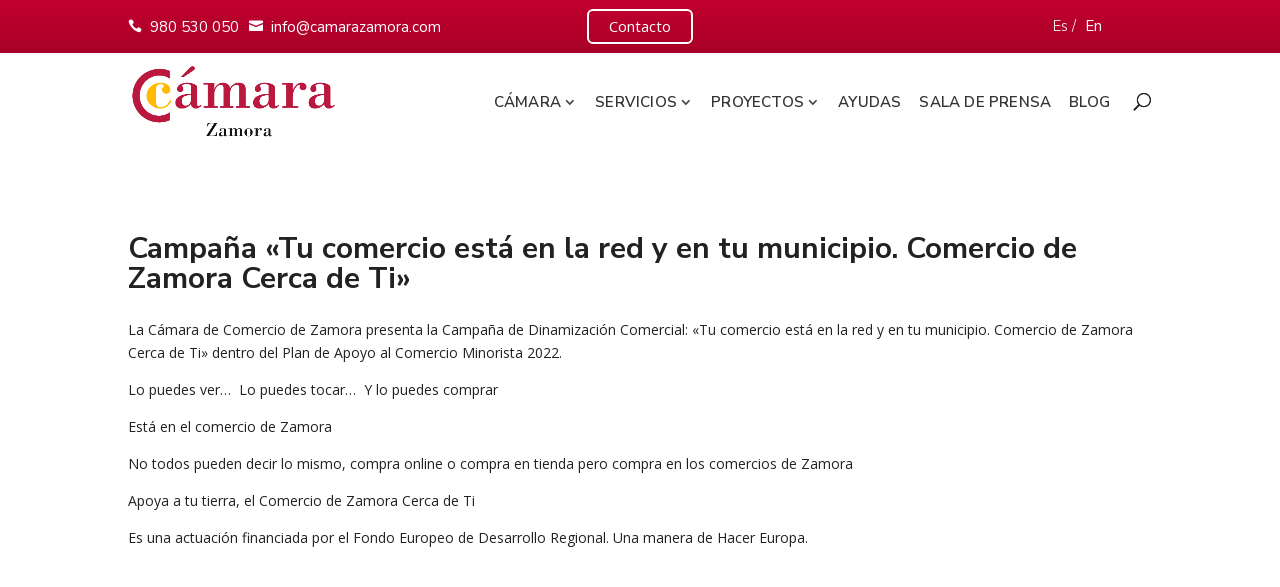

--- FILE ---
content_type: text/html; charset=UTF-8
request_url: https://www.camarazamora.com/tu-comercio-esta-en-la-red-y-en-tu-municipio-comercio-de-zamora-cerca-de-ti
body_size: 28373
content:
<!DOCTYPE html>
<html lang="es">
<head>
<script>
window.addEventListener('DOMContentLoaded', function () {
  (function(w,d,s,l,i){w[l]=w[l]||[];w[l].push({'gtm.start':
  new Date().getTime(),event:'gtm.js'});var f=d.getElementsByTagName(s)[0],
  j=d.createElement(s),dl=l!='dataLayer'?'&l='+l:'';j.defer=true;j.src=
  'https://www.googletagmanager.com/gtm.js?id='+i+dl;f.parentNode.insertBefore(j,f);
  })(window,document,'script','dataLayer','GTM-KHQVFMW');
});
</script>

	<meta charset="UTF-8" />
<meta http-equiv="X-UA-Compatible" content="IE=edge">
	<link rel="pingback" href="https://www.camarazamora.com/xmlrpc.php" />

	<script type="text/javascript">
		document.documentElement.className = 'js';
	</script>

	<script>var et_site_url='https://www.camarazamora.com';var et_post_id='13897';function et_core_page_resource_fallback(a,b){"undefined"===typeof b&&(b=a.sheet.cssRules&&0===a.sheet.cssRules.length);b&&(a.onerror=null,a.onload=null,a.href?a.href=et_site_url+"/?et_core_page_resource="+a.id+et_post_id:a.src&&(a.src=et_site_url+"/?et_core_page_resource="+a.id+et_post_id))}
</script><meta name='robots' content='index, follow, max-image-preview:large, max-snippet:-1, max-video-preview:-1' />

	<!-- This site is optimized with the Yoast SEO plugin v21.6 - https://yoast.com/wordpress/plugins/seo/ -->
	<title>Campaña &quot;Tu comercio está en la red y en tu municipio. Comercio de Zamora Cerca de Ti&quot; - Cámara Oficial de Comercio, Industria y Servicios de Zamora</title>
	<meta name="description" content="Campaña &quot;Tu comercio está en la red y en tu municipio. Comercio de Zamora Cerca de Ti&quot;. Compra en los comercios de Zamora. Te esperamos." />
	<link rel="canonical" href="https://www.camarazamora.com/tu-comercio-esta-en-la-red-y-en-tu-municipio-comercio-de-zamora-cerca-de-ti" />
	<meta property="og:locale" content="es_ES" />
	<meta property="og:type" content="article" />
	<meta property="og:title" content="Campaña &quot;Tu comercio está en la red y en tu municipio. Comercio de Zamora Cerca de Ti&quot; - Cámara Oficial de Comercio, Industria y Servicios de Zamora" />
	<meta property="og:description" content="Campaña &quot;Tu comercio está en la red y en tu municipio. Comercio de Zamora Cerca de Ti&quot;. Compra en los comercios de Zamora. Te esperamos." />
	<meta property="og:url" content="https://www.camarazamora.com/tu-comercio-esta-en-la-red-y-en-tu-municipio-comercio-de-zamora-cerca-de-ti" />
	<meta property="og:site_name" content="Cámara Oficial de Comercio, Industria y Servicios de Zamora" />
	<meta property="article:publisher" content="https://www.facebook.com/camarazamora/" />
	<meta property="article:modified_time" content="2022-11-16T09:07:20+00:00" />
	<meta property="og:image" content="https://www.camarazamora.com/wp-content/uploads/Campana-2022-El-Comercio-de-Zamora-Cerca-de-Ti.jpg" />
	<meta property="og:image:width" content="1843" />
	<meta property="og:image:height" content="895" />
	<meta property="og:image:type" content="image/jpeg" />
	<meta name="twitter:card" content="summary_large_image" />
	<meta name="twitter:site" content="@camaradezamora" />
	<meta name="twitter:label1" content="Tiempo de lectura" />
	<meta name="twitter:data1" content="1 minuto" />
	<script type="application/ld+json" class="yoast-schema-graph">{"@context":"https://schema.org","@graph":[{"@type":"WebPage","@id":"https://www.camarazamora.com/tu-comercio-esta-en-la-red-y-en-tu-municipio-comercio-de-zamora-cerca-de-ti","url":"https://www.camarazamora.com/tu-comercio-esta-en-la-red-y-en-tu-municipio-comercio-de-zamora-cerca-de-ti","name":"Campaña \"Tu comercio está en la red y en tu municipio. Comercio de Zamora Cerca de Ti\" - Cámara Oficial de Comercio, Industria y Servicios de Zamora","isPartOf":{"@id":"https://www.camarazamora.com/#website"},"primaryImageOfPage":{"@id":"https://www.camarazamora.com/tu-comercio-esta-en-la-red-y-en-tu-municipio-comercio-de-zamora-cerca-de-ti#primaryimage"},"image":{"@id":"https://www.camarazamora.com/tu-comercio-esta-en-la-red-y-en-tu-municipio-comercio-de-zamora-cerca-de-ti#primaryimage"},"thumbnailUrl":"https://www.camarazamora.com/wp-content/uploads/Campana-2022-El-Comercio-de-Zamora-Cerca-de-Ti.jpg","datePublished":"2022-11-15T12:37:51+00:00","dateModified":"2022-11-16T09:07:20+00:00","description":"Campaña \"Tu comercio está en la red y en tu municipio. Comercio de Zamora Cerca de Ti\". Compra en los comercios de Zamora. Te esperamos.","breadcrumb":{"@id":"https://www.camarazamora.com/tu-comercio-esta-en-la-red-y-en-tu-municipio-comercio-de-zamora-cerca-de-ti#breadcrumb"},"inLanguage":"es","potentialAction":[{"@type":"ReadAction","target":["https://www.camarazamora.com/tu-comercio-esta-en-la-red-y-en-tu-municipio-comercio-de-zamora-cerca-de-ti"]}]},{"@type":"ImageObject","inLanguage":"es","@id":"https://www.camarazamora.com/tu-comercio-esta-en-la-red-y-en-tu-municipio-comercio-de-zamora-cerca-de-ti#primaryimage","url":"https://www.camarazamora.com/wp-content/uploads/Campana-2022-El-Comercio-de-Zamora-Cerca-de-Ti.jpg","contentUrl":"https://www.camarazamora.com/wp-content/uploads/Campana-2022-El-Comercio-de-Zamora-Cerca-de-Ti.jpg","width":1843,"height":895,"caption":"Campaña 2022 El Comercio de Zamora Cerca de Ti"},{"@type":"BreadcrumbList","@id":"https://www.camarazamora.com/tu-comercio-esta-en-la-red-y-en-tu-municipio-comercio-de-zamora-cerca-de-ti#breadcrumb","itemListElement":[{"@type":"ListItem","position":1,"name":"Portada","item":"https://www.camarazamora.com/"},{"@type":"ListItem","position":2,"name":"Campaña «Tu comercio está en la red y en tu municipio. Comercio de Zamora Cerca de Ti»"}]},{"@type":"WebSite","@id":"https://www.camarazamora.com/#website","url":"https://www.camarazamora.com/","name":"Cámara Oficial de Comercio, Industria y Servicios de Zamora","description":"","publisher":{"@id":"https://www.camarazamora.com/#organization"},"potentialAction":[{"@type":"SearchAction","target":{"@type":"EntryPoint","urlTemplate":"https://www.camarazamora.com/?s={search_term_string}"},"query-input":"required name=search_term_string"}],"inLanguage":"es"},{"@type":"Organization","@id":"https://www.camarazamora.com/#organization","name":"Cámara de Comercio de Zamora","url":"https://www.camarazamora.com/","logo":{"@type":"ImageObject","inLanguage":"es","@id":"https://www.camarazamora.com/#/schema/logo/image/","url":"https://www.camarazamora.com/wp-content/uploads/IMG_728944_G.jpg","contentUrl":"https://www.camarazamora.com/wp-content/uploads/IMG_728944_G.jpg","width":350,"height":250,"caption":"Cámara de Comercio de Zamora"},"image":{"@id":"https://www.camarazamora.com/#/schema/logo/image/"},"sameAs":["https://www.facebook.com/camarazamora/","https://twitter.com/camaradezamora","https://www.instagram.com/camarazamora/","https://www.linkedin.com/company/camara-de-comercio-e-industria-de-zamora","https://www.pinterest.es/camarazamora/","https://www.youtube.com/camarazamora"]}]}</script>
	<!-- / Yoast SEO plugin. -->


<link rel='dns-prefetch' href='//fonts.googleapis.com' />
<link rel="alternate" type="application/rss+xml" title="Cámara Oficial de Comercio, Industria y Servicios de Zamora &raquo; Feed" href="https://www.camarazamora.com/feed" />
<link rel="alternate" type="application/rss+xml" title="Cámara Oficial de Comercio, Industria y Servicios de Zamora &raquo; Feed de los comentarios" href="https://www.camarazamora.com/comments/feed" />
<link rel="alternate" type="text/calendar" title="Cámara Oficial de Comercio, Industria y Servicios de Zamora &raquo; iCal Feed" href="https://www.camarazamora.com/eventos/?ical=1" />
<script type="text/javascript">
window._wpemojiSettings = {"baseUrl":"https:\/\/s.w.org\/images\/core\/emoji\/14.0.0\/72x72\/","ext":".png","svgUrl":"https:\/\/s.w.org\/images\/core\/emoji\/14.0.0\/svg\/","svgExt":".svg","source":{"concatemoji":"https:\/\/www.camarazamora.com\/wp-includes\/js\/wp-emoji-release.min.js?ver=6.2.8"}};
/*! This file is auto-generated */
!function(e,a,t){var n,r,o,i=a.createElement("canvas"),p=i.getContext&&i.getContext("2d");function s(e,t){p.clearRect(0,0,i.width,i.height),p.fillText(e,0,0);e=i.toDataURL();return p.clearRect(0,0,i.width,i.height),p.fillText(t,0,0),e===i.toDataURL()}function c(e){var t=a.createElement("script");t.src=e,t.defer=t.type="text/javascript",a.getElementsByTagName("head")[0].appendChild(t)}for(o=Array("flag","emoji"),t.supports={everything:!0,everythingExceptFlag:!0},r=0;r<o.length;r++)t.supports[o[r]]=function(e){if(p&&p.fillText)switch(p.textBaseline="top",p.font="600 32px Arial",e){case"flag":return s("\ud83c\udff3\ufe0f\u200d\u26a7\ufe0f","\ud83c\udff3\ufe0f\u200b\u26a7\ufe0f")?!1:!s("\ud83c\uddfa\ud83c\uddf3","\ud83c\uddfa\u200b\ud83c\uddf3")&&!s("\ud83c\udff4\udb40\udc67\udb40\udc62\udb40\udc65\udb40\udc6e\udb40\udc67\udb40\udc7f","\ud83c\udff4\u200b\udb40\udc67\u200b\udb40\udc62\u200b\udb40\udc65\u200b\udb40\udc6e\u200b\udb40\udc67\u200b\udb40\udc7f");case"emoji":return!s("\ud83e\udef1\ud83c\udffb\u200d\ud83e\udef2\ud83c\udfff","\ud83e\udef1\ud83c\udffb\u200b\ud83e\udef2\ud83c\udfff")}return!1}(o[r]),t.supports.everything=t.supports.everything&&t.supports[o[r]],"flag"!==o[r]&&(t.supports.everythingExceptFlag=t.supports.everythingExceptFlag&&t.supports[o[r]]);t.supports.everythingExceptFlag=t.supports.everythingExceptFlag&&!t.supports.flag,t.DOMReady=!1,t.readyCallback=function(){t.DOMReady=!0},t.supports.everything||(n=function(){t.readyCallback()},a.addEventListener?(a.addEventListener("DOMContentLoaded",n,!1),e.addEventListener("load",n,!1)):(e.attachEvent("onload",n),a.attachEvent("onreadystatechange",function(){"complete"===a.readyState&&t.readyCallback()})),(e=t.source||{}).concatemoji?c(e.concatemoji):e.wpemoji&&e.twemoji&&(c(e.twemoji),c(e.wpemoji)))}(window,document,window._wpemojiSettings);
</script>
<meta content="Divi Child v." name="generator"/><style type="text/css">
img.wp-smiley,
img.emoji {
	display: inline !important;
	border: none !important;
	box-shadow: none !important;
	height: 1em !important;
	width: 1em !important;
	margin: 0 0.07em !important;
	vertical-align: -0.1em !important;
	background: none !important;
	padding: 0 !important;
}
</style>
	<link rel='stylesheet' id='wp-block-library-css' href='https://www.camarazamora.com/wp-includes/css/dist/block-library/style.min.css?ver=6.2.8' type='text/css' media='all' />
<link rel='stylesheet' id='classic-theme-styles-css' href='https://www.camarazamora.com/wp-includes/css/classic-themes.min.css?ver=6.2.8' type='text/css' media='all' />
<style id='global-styles-inline-css' type='text/css'>
body{--wp--preset--color--black: #000000;--wp--preset--color--cyan-bluish-gray: #abb8c3;--wp--preset--color--white: #ffffff;--wp--preset--color--pale-pink: #f78da7;--wp--preset--color--vivid-red: #cf2e2e;--wp--preset--color--luminous-vivid-orange: #ff6900;--wp--preset--color--luminous-vivid-amber: #fcb900;--wp--preset--color--light-green-cyan: #7bdcb5;--wp--preset--color--vivid-green-cyan: #00d084;--wp--preset--color--pale-cyan-blue: #8ed1fc;--wp--preset--color--vivid-cyan-blue: #0693e3;--wp--preset--color--vivid-purple: #9b51e0;--wp--preset--gradient--vivid-cyan-blue-to-vivid-purple: linear-gradient(135deg,rgba(6,147,227,1) 0%,rgb(155,81,224) 100%);--wp--preset--gradient--light-green-cyan-to-vivid-green-cyan: linear-gradient(135deg,rgb(122,220,180) 0%,rgb(0,208,130) 100%);--wp--preset--gradient--luminous-vivid-amber-to-luminous-vivid-orange: linear-gradient(135deg,rgba(252,185,0,1) 0%,rgba(255,105,0,1) 100%);--wp--preset--gradient--luminous-vivid-orange-to-vivid-red: linear-gradient(135deg,rgba(255,105,0,1) 0%,rgb(207,46,46) 100%);--wp--preset--gradient--very-light-gray-to-cyan-bluish-gray: linear-gradient(135deg,rgb(238,238,238) 0%,rgb(169,184,195) 100%);--wp--preset--gradient--cool-to-warm-spectrum: linear-gradient(135deg,rgb(74,234,220) 0%,rgb(151,120,209) 20%,rgb(207,42,186) 40%,rgb(238,44,130) 60%,rgb(251,105,98) 80%,rgb(254,248,76) 100%);--wp--preset--gradient--blush-light-purple: linear-gradient(135deg,rgb(255,206,236) 0%,rgb(152,150,240) 100%);--wp--preset--gradient--blush-bordeaux: linear-gradient(135deg,rgb(254,205,165) 0%,rgb(254,45,45) 50%,rgb(107,0,62) 100%);--wp--preset--gradient--luminous-dusk: linear-gradient(135deg,rgb(255,203,112) 0%,rgb(199,81,192) 50%,rgb(65,88,208) 100%);--wp--preset--gradient--pale-ocean: linear-gradient(135deg,rgb(255,245,203) 0%,rgb(182,227,212) 50%,rgb(51,167,181) 100%);--wp--preset--gradient--electric-grass: linear-gradient(135deg,rgb(202,248,128) 0%,rgb(113,206,126) 100%);--wp--preset--gradient--midnight: linear-gradient(135deg,rgb(2,3,129) 0%,rgb(40,116,252) 100%);--wp--preset--duotone--dark-grayscale: url('#wp-duotone-dark-grayscale');--wp--preset--duotone--grayscale: url('#wp-duotone-grayscale');--wp--preset--duotone--purple-yellow: url('#wp-duotone-purple-yellow');--wp--preset--duotone--blue-red: url('#wp-duotone-blue-red');--wp--preset--duotone--midnight: url('#wp-duotone-midnight');--wp--preset--duotone--magenta-yellow: url('#wp-duotone-magenta-yellow');--wp--preset--duotone--purple-green: url('#wp-duotone-purple-green');--wp--preset--duotone--blue-orange: url('#wp-duotone-blue-orange');--wp--preset--font-size--small: 13px;--wp--preset--font-size--medium: 20px;--wp--preset--font-size--large: 36px;--wp--preset--font-size--x-large: 42px;--wp--preset--spacing--20: 0.44rem;--wp--preset--spacing--30: 0.67rem;--wp--preset--spacing--40: 1rem;--wp--preset--spacing--50: 1.5rem;--wp--preset--spacing--60: 2.25rem;--wp--preset--spacing--70: 3.38rem;--wp--preset--spacing--80: 5.06rem;--wp--preset--shadow--natural: 6px 6px 9px rgba(0, 0, 0, 0.2);--wp--preset--shadow--deep: 12px 12px 50px rgba(0, 0, 0, 0.4);--wp--preset--shadow--sharp: 6px 6px 0px rgba(0, 0, 0, 0.2);--wp--preset--shadow--outlined: 6px 6px 0px -3px rgba(255, 255, 255, 1), 6px 6px rgba(0, 0, 0, 1);--wp--preset--shadow--crisp: 6px 6px 0px rgba(0, 0, 0, 1);}:where(.is-layout-flex){gap: 0.5em;}body .is-layout-flow > .alignleft{float: left;margin-inline-start: 0;margin-inline-end: 2em;}body .is-layout-flow > .alignright{float: right;margin-inline-start: 2em;margin-inline-end: 0;}body .is-layout-flow > .aligncenter{margin-left: auto !important;margin-right: auto !important;}body .is-layout-constrained > .alignleft{float: left;margin-inline-start: 0;margin-inline-end: 2em;}body .is-layout-constrained > .alignright{float: right;margin-inline-start: 2em;margin-inline-end: 0;}body .is-layout-constrained > .aligncenter{margin-left: auto !important;margin-right: auto !important;}body .is-layout-constrained > :where(:not(.alignleft):not(.alignright):not(.alignfull)){max-width: var(--wp--style--global--content-size);margin-left: auto !important;margin-right: auto !important;}body .is-layout-constrained > .alignwide{max-width: var(--wp--style--global--wide-size);}body .is-layout-flex{display: flex;}body .is-layout-flex{flex-wrap: wrap;align-items: center;}body .is-layout-flex > *{margin: 0;}:where(.wp-block-columns.is-layout-flex){gap: 2em;}.has-black-color{color: var(--wp--preset--color--black) !important;}.has-cyan-bluish-gray-color{color: var(--wp--preset--color--cyan-bluish-gray) !important;}.has-white-color{color: var(--wp--preset--color--white) !important;}.has-pale-pink-color{color: var(--wp--preset--color--pale-pink) !important;}.has-vivid-red-color{color: var(--wp--preset--color--vivid-red) !important;}.has-luminous-vivid-orange-color{color: var(--wp--preset--color--luminous-vivid-orange) !important;}.has-luminous-vivid-amber-color{color: var(--wp--preset--color--luminous-vivid-amber) !important;}.has-light-green-cyan-color{color: var(--wp--preset--color--light-green-cyan) !important;}.has-vivid-green-cyan-color{color: var(--wp--preset--color--vivid-green-cyan) !important;}.has-pale-cyan-blue-color{color: var(--wp--preset--color--pale-cyan-blue) !important;}.has-vivid-cyan-blue-color{color: var(--wp--preset--color--vivid-cyan-blue) !important;}.has-vivid-purple-color{color: var(--wp--preset--color--vivid-purple) !important;}.has-black-background-color{background-color: var(--wp--preset--color--black) !important;}.has-cyan-bluish-gray-background-color{background-color: var(--wp--preset--color--cyan-bluish-gray) !important;}.has-white-background-color{background-color: var(--wp--preset--color--white) !important;}.has-pale-pink-background-color{background-color: var(--wp--preset--color--pale-pink) !important;}.has-vivid-red-background-color{background-color: var(--wp--preset--color--vivid-red) !important;}.has-luminous-vivid-orange-background-color{background-color: var(--wp--preset--color--luminous-vivid-orange) !important;}.has-luminous-vivid-amber-background-color{background-color: var(--wp--preset--color--luminous-vivid-amber) !important;}.has-light-green-cyan-background-color{background-color: var(--wp--preset--color--light-green-cyan) !important;}.has-vivid-green-cyan-background-color{background-color: var(--wp--preset--color--vivid-green-cyan) !important;}.has-pale-cyan-blue-background-color{background-color: var(--wp--preset--color--pale-cyan-blue) !important;}.has-vivid-cyan-blue-background-color{background-color: var(--wp--preset--color--vivid-cyan-blue) !important;}.has-vivid-purple-background-color{background-color: var(--wp--preset--color--vivid-purple) !important;}.has-black-border-color{border-color: var(--wp--preset--color--black) !important;}.has-cyan-bluish-gray-border-color{border-color: var(--wp--preset--color--cyan-bluish-gray) !important;}.has-white-border-color{border-color: var(--wp--preset--color--white) !important;}.has-pale-pink-border-color{border-color: var(--wp--preset--color--pale-pink) !important;}.has-vivid-red-border-color{border-color: var(--wp--preset--color--vivid-red) !important;}.has-luminous-vivid-orange-border-color{border-color: var(--wp--preset--color--luminous-vivid-orange) !important;}.has-luminous-vivid-amber-border-color{border-color: var(--wp--preset--color--luminous-vivid-amber) !important;}.has-light-green-cyan-border-color{border-color: var(--wp--preset--color--light-green-cyan) !important;}.has-vivid-green-cyan-border-color{border-color: var(--wp--preset--color--vivid-green-cyan) !important;}.has-pale-cyan-blue-border-color{border-color: var(--wp--preset--color--pale-cyan-blue) !important;}.has-vivid-cyan-blue-border-color{border-color: var(--wp--preset--color--vivid-cyan-blue) !important;}.has-vivid-purple-border-color{border-color: var(--wp--preset--color--vivid-purple) !important;}.has-vivid-cyan-blue-to-vivid-purple-gradient-background{background: var(--wp--preset--gradient--vivid-cyan-blue-to-vivid-purple) !important;}.has-light-green-cyan-to-vivid-green-cyan-gradient-background{background: var(--wp--preset--gradient--light-green-cyan-to-vivid-green-cyan) !important;}.has-luminous-vivid-amber-to-luminous-vivid-orange-gradient-background{background: var(--wp--preset--gradient--luminous-vivid-amber-to-luminous-vivid-orange) !important;}.has-luminous-vivid-orange-to-vivid-red-gradient-background{background: var(--wp--preset--gradient--luminous-vivid-orange-to-vivid-red) !important;}.has-very-light-gray-to-cyan-bluish-gray-gradient-background{background: var(--wp--preset--gradient--very-light-gray-to-cyan-bluish-gray) !important;}.has-cool-to-warm-spectrum-gradient-background{background: var(--wp--preset--gradient--cool-to-warm-spectrum) !important;}.has-blush-light-purple-gradient-background{background: var(--wp--preset--gradient--blush-light-purple) !important;}.has-blush-bordeaux-gradient-background{background: var(--wp--preset--gradient--blush-bordeaux) !important;}.has-luminous-dusk-gradient-background{background: var(--wp--preset--gradient--luminous-dusk) !important;}.has-pale-ocean-gradient-background{background: var(--wp--preset--gradient--pale-ocean) !important;}.has-electric-grass-gradient-background{background: var(--wp--preset--gradient--electric-grass) !important;}.has-midnight-gradient-background{background: var(--wp--preset--gradient--midnight) !important;}.has-small-font-size{font-size: var(--wp--preset--font-size--small) !important;}.has-medium-font-size{font-size: var(--wp--preset--font-size--medium) !important;}.has-large-font-size{font-size: var(--wp--preset--font-size--large) !important;}.has-x-large-font-size{font-size: var(--wp--preset--font-size--x-large) !important;}
.wp-block-navigation a:where(:not(.wp-element-button)){color: inherit;}
:where(.wp-block-columns.is-layout-flex){gap: 2em;}
.wp-block-pullquote{font-size: 1.5em;line-height: 1.6;}
</style>
<link rel='stylesheet' id='divi-style-css' href='https://www.camarazamora.com/wp-content/themes/Divi/style.css?ver=3.18.3' type='text/css' media='all' />
<link rel='stylesheet' id='et-builder-googlefonts-cached-css' href='https://fonts.googleapis.com/css?family=Nunito+Sans%3A200%2C200italic%2C300%2C300italic%2Cregular%2Citalic%2C600%2C600italic%2C700%2C700italic%2C800%2C800italic%2C900%2C900italic%7COpen+Sans%3A300%2C300italic%2Cregular%2Citalic%2C600%2C600italic%2C700%2C700italic%2C800%2C800italic&#038;ver=6.2.8#038;subset=latin,latin-ext' type='text/css' media='all' />
<link rel='stylesheet' id='algolia-autocomplete-css' href='https://www.camarazamora.com/wp-content/plugins/wp-search-with-algolia/css/algolia-autocomplete.css?ver=2.10.4' type='text/css' media='all' />
<link rel='stylesheet' id='dashicons-css' href='https://www.camarazamora.com/wp-includes/css/dashicons.min.css?ver=6.2.8' type='text/css' media='all' />
<script type='text/javascript' src='https://www.camarazamora.com/wp-includes/js/jquery/jquery.min.js?ver=3.6.4' id='jquery-core-js'></script>
<script type='text/javascript' src='https://www.camarazamora.com/wp-includes/js/jquery/jquery-migrate.min.js?ver=3.4.0' id='jquery-migrate-js'></script>
<link rel="alternate" type="application/json+oembed" href="https://www.camarazamora.com/wp-json/oembed/1.0/embed?url=https%3A%2F%2Fwww.camarazamora.com%2Ftu-comercio-esta-en-la-red-y-en-tu-municipio-comercio-de-zamora-cerca-de-ti" />
<link rel="alternate" type="text/xml+oembed" href="https://www.camarazamora.com/wp-json/oembed/1.0/embed?url=https%3A%2F%2Fwww.camarazamora.com%2Ftu-comercio-esta-en-la-red-y-en-tu-municipio-comercio-de-zamora-cerca-de-ti&#038;format=xml" />
<meta name="tec-api-version" content="v1"><meta name="tec-api-origin" content="https://www.camarazamora.com"><link rel="alternate" href="https://www.camarazamora.com/wp-json/tribe/events/v1/" /><meta name="viewport" content="width=device-width, initial-scale=1.0, maximum-scale=5.0" />		<style>
			.algolia-search-highlight {
				background-color: #fffbcc;
				border-radius: 2px;
				font-style: normal;
			}
		</style>
		<link href="https://cdnjs.cloudflare.com/ajax/libs/font-awesome/6.5.1/css/all.min.css" rel="stylesheet preload" type="text/css" as="style"><link rel="icon" href="https://www.camarazamora.com/wp-content/uploads/cropped-27292813_300x300-32x32.jpg" sizes="32x32" />
<link rel="icon" href="https://www.camarazamora.com/wp-content/uploads/cropped-27292813_300x300-192x192.jpg" sizes="192x192" />
<link rel="apple-touch-icon" href="https://www.camarazamora.com/wp-content/uploads/cropped-27292813_300x300-180x180.jpg" />
<meta name="msapplication-TileImage" content="https://www.camarazamora.com/wp-content/uploads/cropped-27292813_300x300-270x270.jpg" />
<style id="et-core-unified-cached-inline-styles">body{color:#222222}h1,h2,h3,h4,h5,h6{color:#222222}.woocommerce #respond input#submit,.woocommerce-page #respond input#submit,.woocommerce #content input.button,.woocommerce-page #content input.button,.woocommerce-message,.woocommerce-error,.woocommerce-info{background:#c2002f!important}#et_search_icon:hover,.mobile_menu_bar:before,.mobile_menu_bar:after,.et_toggle_slide_menu:after,.et-social-icon a:hover,.et_pb_sum,.et_pb_pricing li a,.et_pb_pricing_table_button,.et_overlay:before,.entry-summary p.price ins,.woocommerce div.product span.price,.woocommerce-page div.product span.price,.woocommerce #content div.product span.price,.woocommerce-page #content div.product span.price,.woocommerce div.product p.price,.woocommerce-page div.product p.price,.woocommerce #content div.product p.price,.woocommerce-page #content div.product p.price,.et_pb_member_social_links a:hover,.woocommerce .star-rating span:before,.woocommerce-page .star-rating span:before,.et_pb_widget li a:hover,.et_pb_filterable_portfolio .et_pb_portfolio_filters li a.active,.et_pb_filterable_portfolio .et_pb_portofolio_pagination ul li a.active,.et_pb_gallery .et_pb_gallery_pagination ul li a.active,.wp-pagenavi span.current,.wp-pagenavi a:hover,.nav-single a,.posted_in a{color:#c2002f}.et_pb_contact_submit,.et_password_protected_form .et_submit_button,.et_pb_bg_layout_light .et_pb_newsletter_button,.comment-reply-link,.form-submit .et_pb_button,.et_pb_bg_layout_light .et_pb_promo_button,.et_pb_bg_layout_light .et_pb_more_button,.woocommerce a.button.alt,.woocommerce-page a.button.alt,.woocommerce button.button.alt,.woocommerce-page button.button.alt,.woocommerce input.button.alt,.woocommerce-page input.button.alt,.woocommerce #respond input#submit.alt,.woocommerce-page #respond input#submit.alt,.woocommerce #content input.button.alt,.woocommerce-page #content input.button.alt,.woocommerce a.button,.woocommerce-page a.button,.woocommerce button.button,.woocommerce-page button.button,.woocommerce input.button,.woocommerce-page input.button,.et_pb_contact p input[type="checkbox"]:checked+label i:before,.et_pb_bg_layout_light.et_pb_module.et_pb_button{color:#c2002f}.footer-widget h4{color:#c2002f}.et-search-form,.nav li ul,.et_mobile_menu,.footer-widget li:before,.et_pb_pricing li:before,blockquote{border-color:#c2002f}.et_pb_counter_amount,.et_pb_featured_table .et_pb_pricing_heading,.et_quote_content,.et_link_content,.et_audio_content,.et_pb_post_slider.et_pb_bg_layout_dark,.et_slide_in_menu_container,.et_pb_contact p input[type="radio"]:checked+label i:before{background-color:#c2002f}.container,.et_pb_row,.et_pb_slider .et_pb_container,.et_pb_fullwidth_section .et_pb_title_container,.et_pb_fullwidth_section .et_pb_title_featured_container,.et_pb_fullwidth_header:not(.et_pb_fullscreen) .et_pb_fullwidth_header_container{max-width:1500px}.et_boxed_layout #page-container,.et_fixed_nav.et_boxed_layout #page-container #top-header,.et_fixed_nav.et_boxed_layout #page-container #main-header,.et_boxed_layout #page-container .container,.et_boxed_layout #page-container .et_pb_row{max-width:1660px}a{color:#ba173e}#top-header,#et-secondary-nav li ul{background-color:#c2002f}.et_header_style_centered .mobile_nav .select_page,.et_header_style_split .mobile_nav .select_page,.et_nav_text_color_light #top-menu>li>a,.et_nav_text_color_dark #top-menu>li>a,#top-menu a,.et_mobile_menu li a,.et_nav_text_color_light .et_mobile_menu li a,.et_nav_text_color_dark .et_mobile_menu li a,#et_search_icon:before,.et_search_form_container input,span.et_close_search_field:after,#et-top-navigation .et-cart-info{color:#222222}.et_search_form_container input::-moz-placeholder{color:#222222}.et_search_form_container input::-webkit-input-placeholder{color:#222222}.et_search_form_container input:-ms-input-placeholder{color:#222222}#top-header,#top-header a,#et-secondary-nav li li a,#top-header .et-social-icon a:before{font-size:15px}#top-menu li a{font-size:16px}body.et_vertical_nav .container.et_search_form_container .et-search-form input{font-size:16px!important}#top-menu li.current-menu-ancestor>a,#top-menu li.current-menu-item>a,.et_color_scheme_red #top-menu li.current-menu-ancestor>a,.et_color_scheme_red #top-menu li.current-menu-item>a,.et_color_scheme_pink #top-menu li.current-menu-ancestor>a,.et_color_scheme_pink #top-menu li.current-menu-item>a,.et_color_scheme_orange #top-menu li.current-menu-ancestor>a,.et_color_scheme_orange #top-menu li.current-menu-item>a,.et_color_scheme_green #top-menu li.current-menu-ancestor>a,.et_color_scheme_green #top-menu li.current-menu-item>a{color:#c2002f}#main-footer{background-color:#c2002f}#footer-widgets .footer-widget a,#footer-widgets .footer-widget li a,#footer-widgets .footer-widget li a:hover{color:#ffffff}.footer-widget{color:#ffffff}#main-footer .footer-widget h4{color:#ba173e}.footer-widget li:before{border-color:#ba173e}.footer-widget .et_pb_widget div,.footer-widget .et_pb_widget ul,.footer-widget .et_pb_widget ol,.footer-widget .et_pb_widget label{line-height:1.7em}#et-footer-nav{background-color:#1c222a}.bottom-nav,.bottom-nav a,.bottom-nav li.current-menu-item a{color:#ffffff}#et-footer-nav .bottom-nav li.current-menu-item a{color:#ffffff}.bottom-nav,.bottom-nav a{font-size:15px}#footer-bottom{background-color:#c2002f}#footer-info,#footer-info a{color:#ffffff}#footer-info{font-size:15px}#footer-bottom .et-social-icon a{font-size:15px}#footer-bottom .et-social-icon a{color:#ffffff}.et_slide_in_menu_container,.et_slide_in_menu_container .et-search-field{letter-spacing:px}.et_slide_in_menu_container .et-search-field::-moz-placeholder{letter-spacing:px}.et_slide_in_menu_container .et-search-field::-webkit-input-placeholder{letter-spacing:px}.et_slide_in_menu_container .et-search-field:-ms-input-placeholder{letter-spacing:px}@media only screen and (min-width:981px){.et_header_style_left #et-top-navigation,.et_header_style_split #et-top-navigation{padding:40px 0 0 0}.et_header_style_left #et-top-navigation nav>ul>li>a,.et_header_style_split #et-top-navigation nav>ul>li>a{padding-bottom:40px}.et_header_style_split .centered-inline-logo-wrap{width:80px;margin:-80px 0}.et_header_style_split .centered-inline-logo-wrap #logo{max-height:80px}.et_pb_svg_logo.et_header_style_split .centered-inline-logo-wrap #logo{height:80px}.et_header_style_centered #top-menu>li>a{padding-bottom:14px}.et_header_style_slide #et-top-navigation,.et_header_style_fullscreen #et-top-navigation{padding:31px 0 31px 0!important}.et_header_style_centered #main-header .logo_container{height:80px}#logo{max-height:100%}.et_pb_svg_logo #logo{height:100%}.et_header_style_centered.et_hide_primary_logo #main-header:not(.et-fixed-header) .logo_container,.et_header_style_centered.et_hide_fixed_logo #main-header.et-fixed-header .logo_container{height:14.4px}.et_header_style_left .et-fixed-header #et-top-navigation,.et_header_style_split .et-fixed-header #et-top-navigation{padding:40px 0 0 0}.et_header_style_left .et-fixed-header #et-top-navigation nav>ul>li>a,.et_header_style_split .et-fixed-header #et-top-navigation nav>ul>li>a{padding-bottom:40px}.et_header_style_centered header#main-header.et-fixed-header .logo_container{height:80px}.et_header_style_split .et-fixed-header .centered-inline-logo-wrap{width:80px;margin:-80px 0}.et_header_style_split .et-fixed-header .centered-inline-logo-wrap #logo{max-height:80px}.et_pb_svg_logo.et_header_style_split .et-fixed-header .centered-inline-logo-wrap #logo{height:80px}.et_header_style_slide .et-fixed-header #et-top-navigation,.et_header_style_fullscreen .et-fixed-header #et-top-navigation{padding:31px 0 31px 0!important}.et-fixed-header#top-header,.et-fixed-header#top-header #et-secondary-nav li ul{background-color:#c2002f}.et-fixed-header #top-menu li a{font-size:15px}.et-fixed-header #top-menu a,.et-fixed-header #et_search_icon:before,.et-fixed-header #et_top_search .et-search-form input,.et-fixed-header .et_search_form_container input,.et-fixed-header .et_close_search_field:after,.et-fixed-header #et-top-navigation .et-cart-info{color:#222222!important}.et-fixed-header .et_search_form_container input::-moz-placeholder{color:#222222!important}.et-fixed-header .et_search_form_container input::-webkit-input-placeholder{color:#222222!important}.et-fixed-header .et_search_form_container input:-ms-input-placeholder{color:#222222!important}.et-fixed-header #top-menu li.current-menu-ancestor>a,.et-fixed-header #top-menu li.current-menu-item>a{color:#c2002f!important}}@media only screen and (min-width:1875px){.et_pb_row{padding:37px 0}.et_pb_section{padding:75px 0}.single.et_pb_pagebuilder_layout.et_full_width_page .et_post_meta_wrapper{padding-top:112px}.et_pb_section.et_pb_section_first{padding-top:inherit}.et_pb_fullwidth_section{padding:0}}	h1,h2,h3,h4,h5,h6{font-family:'Nunito Sans',Helvetica,Arial,Lucida,sans-serif}body,input,textarea,select{font-family:'Open Sans',Helvetica,Arial,Lucida,sans-serif}#main-header,#et-top-navigation{font-family:'Nunito Sans',Helvetica,Arial,Lucida,sans-serif}:root{--hdr-desktop:160px;--hdr-mobile:190px;--page-bg:#ffffff;--rojo:#C2002F}.et_pb_fullwidth_header.et_pb_fullwidth_header{position:relative;height:calc(100vh - var(--hdr-desktop));min-height:0;overflow:hidden;background:var(--page-bg);background-size:cover;background-position:center 40%;background-repeat:no-repeat;filter:saturate(.96) contrast(1.02);will-change:transform}.et_pb_fullwidth_header.et_pb_fullwidth_header .et_pb_fullwidth_header_container{height:100%}.et_pb_fullwidth_header.et_pb_fullwidth_header .header-content{position:relative;z-index:3}.et_pb_fullwidth_header::before{content:"";position:absolute;inset:0;pointer-events:none;z-index:1;background:radial-gradient(140% 85% at 50% 20%,rgba(0,0,0,.10) 0%,rgba(0,0,0,.06) 40%,rgba(0,0,0,0) 70%),radial-gradient(120% 80% at 60% 42%,rgba(194,0,47,.00) 0%,rgba(194,0,47,.10) 58%,rgba(194,0,47,.18) 100%),linear-gradient(135deg,rgba(194,0,47,.12) 0%,rgba(194,0,47,.06) 42%,rgba(194,0,47,0) 72%);mix-blend-mode:multiply}.et_pb_fullwidth_header::after{content:"";position:absolute;left:0;right:0;bottom:0;height:42%;pointer-events:none;z-index:2;background:linear-gradient(to bottom,rgba(255,255,255,0) 0%,rgba(255,255,255,0) 35%,rgba(255,255,255,.04) 52%,rgba(255,255,255,.12) 65%,rgba(255,255,255,.24) 78%,rgba(255,255,255,.42) 90%,var(--page-bg) 100%);transform:translateY(0.5px)}.et_pb_fullwidth_header+.et_pb_section{border-top:none!important;box-shadow:none!important;background:var(--page-bg)!important}@media (max-width:980px){.et_pb_fullwidth_header.et_pb_fullwidth_header{height:calc(100vh - var(--hdr-mobile));background-position:center 45%}.et_pb_fullwidth_header::after{height:46%;background:linear-gradient(to bottom,rgba(255,255,255,0) 0%,rgba(255,255,255,0) 28%,rgba(255,255,255,.06) 50%,rgba(255,255,255,.18) 70%,rgba(255,255,255,.34) 86%,var(--page-bg) 100%);transform:translateY(0.6px)}}@media (min-width:1600px){.et_pb_fullwidth_header.et_pb_fullwidth_header{filter:saturate(.94) contrast(1.02)}}.et_pb_fullwidth_header.et_pb_fullwidth_header .et_pb_fullwidth_header_container{height:100%}.et_pb_fullwidth_header.et_pb_fullwidth_header .header-content{height:100%;z-index:3}.et_pb_fullwidth_header.et_pb_fullwidth_header .header-content-container.center{max-width:1100px;width:90%;margin:0 auto}.et_pb_fullwidth_header.et_pb_fullwidth_header .et_pb_fullwidth_header_subhead{font-family:"Nunito Sans",Arial,sans-serif;font-weight:800;font-variant-caps:all-small-caps;letter-spacing:.22em;font-size:18px;line-height:1.2;margin:0 0 .9rem 0;color:rgba(255,255,255,.9)}.et_pb_fullwidth_header.et_pb_fullwidth_header h1.et_pb_module_header{font-family:"Nunito Sans",Arial,sans-serif;font-weight:800;font-size:clamp(36px,6vw,64px);line-height:1.08;letter-spacing:0;margin:0 0 .8rem 0;color:#fff;text-shadow:0 1px 6px rgba(0,0,0,.18);text-wrap:balance;hyphens:none}@media (min-width:1440px){.et_pb_fullwidth_header.et_pb_fullwidth_header h1.et_pb_module_header{font-size:68px}}.et_pb_fullwidth_header.et_pb_fullwidth_header .et_pb_header_content_wrapper p,.et_pb_fullwidth_header.et_pb_fullwidth_header .et_pb_header_content{font-family:ui-sans-serif,-apple-system,BlinkMacSystemFont,"Segoe UI",Roboto,"Helvetica Neue",Arial,"Noto Sans","Liberation Sans",sans-serif;font-weight:400;font-size:clamp(16px,1.35vw,21px);line-height:1.5;max-width:62ch;margin:0 0 1.25rem 0;color:rgba(255,255,255,.92)}.et_pb_fullwidth_header.et_pb_fullwidth_header .et_pb_button{background:var(--rojo);border:none;color:#fff;padding:.85rem 1.25rem;font-weight:700;font-size:clamp(14px,1.05vw,16px);border-radius:9999px;box-shadow:0 6px 18px rgba(194,0,47,.28);transition:transform .2s ease,box-shadow .2s ease,background .2s ease}.et_pb_fullwidth_header.et_pb_fullwidth_header .et_pb_button:hover{background:#a00028;transform:translateY(-1px);box-shadow:0 10px 26px rgba(194,0,47,.36)}.et_pb_fullwidth_header.et_pb_fullwidth_header .et_pb_button:focus-visible{outline:2px solid #fff;outline-offset:2px}.et_pb_fullwidth_header.et_pb_fullwidth_header .et_pb_button+.et_pb_button{margin-left:.6rem}@media (max-width:980px){.et_pb_fullwidth_header.et_pb_fullwidth_header .header-content{padding:clamp(12px,4vw,28px)}.et_pb_fullwidth_header.et_pb_fullwidth_header h1.et_pb_module_header{font-size:clamp(30px,8vw,40px);line-height:1.12}.et_pb_fullwidth_header.et_pb_fullwidth_header .et_pb_button+.et_pb_button{margin-left:.5rem}}#top-menu li li a:before,.nav li li a:before{content:none!important}#et-top-navigation nav>ul>li>a:hover,#top-menu-nav>ul>li>a:hover{text-decoration:none!important}#top-menu>li>a,#et-top-navigation nav>ul>li>a{font-family:"Nunito Sans",Arial,sans-serif;font-weight:600;font-size:15px;letter-spacing:.2px;text-transform:uppercase;color:#1d1d1f;line-height:1.2;text-decoration:none!important;transition:color .2s ease;display:inline-flex;align-items:center;gap:8px}#top-menu>li>a:hover{color:#C2002F}#top-menu>li>a::before{content:"";position:absolute;left:14px;right:14px;bottom:8px;height:2px;background:#C2002F;transform:scaleX(0);transform-origin:center;transition:transform .2s ease}#top-menu>li:hover>a::before,#top-menu>li.current-menu-item>a::before,#top-menu>li.current_page_item>a::before{transform:scaleX(1)}#top-menu>li.menu-item-has-children>a::after,.et-fixed-header #top-menu>li.menu-item-has-children>a::after{content:"\43";font-family:"ETmodules";font-size:11px;line-height:1;position:static!important;top:auto!important;right:auto!important;bottom:auto!important;left:auto!important;transform:none!important;translate:none!important;margin:0!important;opacity:.9;color:currentColor}#top-menu>li.et-show-dropdown>a::after,.et-fixed-header #top-menu>li.et-show-dropdown>a::after{transform:rotate(180deg)!important}#et-secondary-nav .menu-item-has-children>a:first-child,#top-menu .menu-item-has-children>a:first-child{padding-right:0px}#top-menu li ul.sub-menu{min-width:240px;padding:10px;margin-top:0px;background:#fff;border:1px solid rgba(0,0,0,.08);border-radius:10px;box-shadow:0 10px 24px rgba(0,0,0,.08)}#top-menu li li a{position:relative;display:block;padding:9px 12px 9px 14px;border-radius:6px;background:transparent;color:#1d1d1f;font:500 15px "Nunito Sans",Arial,sans-serif;letter-spacing:.2px;line-height:1.35;text-decoration:none!important;transition:color .2s ease,background .2s ease,padding-left .2s ease}#top-menu li li a::before{content:"";position:absolute;left:8px;top:50%;width:3px;height:0;background:#C2002F;border-radius:2px;transform:translateY(-50%);transition:height .18s ease}#top-menu li li a:hover,#top-menu li li a:focus-visible{color:#C2002F;background:rgba(194,0,47,.05);padding-left:16px}#top-menu li li a:hover::before,#top-menu li li a:focus-visible::before{height:60%}#top-menu li.current-menu-item>a{color:#C2002F}#top-menu>li>a:focus-visible{outline:2px solid #C2002F;outline-offset:2px}#top-menu>li{margin:0 2px}@media (max-width:980px){#top-menu>li>a{text-transform:none;font-size:16px;padding:14px 16px;gap:6px}}#main-header .logo_container img#logo,.et-fixed-header .logo_container img#logo,#main-header.et-fixed-header .logo_container img#logo{max-height:73px!important;height:73px!important;width:auto!important;display:block}:root{--logo-h:clamp(48px,8vw,73px);--y-pad:clamp(8px,2vw,16px)}#main-header .logo_container img#logo,#main-header.et-fixed-header .logo_container img#logo,.et-fixed-header .logo_container img#logo{height:auto!important;max-height:73px!important;width:auto!important}#main-header{min-height:calc(var(--logo-h) + var(--y-pad)*2);box-shadow:none}.et-fixed-header{--logo-h:clamp(44px,7vw,60px);--y-pad:clamp(6px,1.5vw,12px)}@media (max-width:980px){body #page-container header#main-header .logo_container a img#logo,body .et-fixed-header .logo_container a img#logo{height:auto!important;width:auto!important}}footer{background:linear-gradient(to bottom,#960023 0px,#C2002F 20px)}footer h2{font-family:"Nunito Sans",Arial,sans-serif;font-size:18px;font-weight:600;text-transform:uppercase;color:#FFFFFF;margin-bottom:12px;padding-bottom:6px;border-bottom:2px solid rgba(255,255,255,0.2);letter-spacing:0.5px;display:inline-block}#footer-widgets .footer-widget li a:hover{text-decoration:underline}.footer-legal{border-top:2px solid rgba(255,255,255,0.2);margin-top:4rem;padding-top:2.5rem}.footer-legal__inner{justify-content:space-between;gap:1rem;flex-wrap:wrap}.footer-legal__text{text-align:center}@media (max-width:768px){.footer-widget{padding-bottom:25px}}.footer-legal__title{margin:0 0 .25rem 0;font-size:0.875rem;color:#FFF;line-height:1.5}.footer-legal__sub{margin:0;font-size:0.75rem;color:#FFF;line-height:1.5}#footer-widgets .widget_nav_menu .menu,footer .widget_nav_menu .menu,#footer-widgets .menu,footer .menu{list-style:none!important;margin:0;padding:0}#footer-widgets .widget_nav_menu .menu>li,footer .widget_nav_menu .menu>li,#footer-widgets .menu>li,footer .menu>li{margin:0 0 6px 0;padding:0;position:relative}#footer-widgets .widget_nav_menu .menu>li::before,footer .widget_nav_menu .menu>li::before,#footer-widgets .et_pb_widget.widget_nav_menu ul li::before,footer .et_pb_widget.widget_nav_menu ul li::before{content:none!important}#footer-widgets .widget_nav_menu .menu>li>a,footer .widget_nav_menu .menu>li>a,#footer-widgets .menu>li>a,footer .menu>li>a{display:inline-block;color:#ffffff;text-decoration:none;line-height:1.45;transition:color .2s ease,text-decoration-color .2s ease}#footer-widgets .widget_nav_menu .menu>li>a:hover,footer .widget_nav_menu .menu>li>a:hover,#footer-widgets .menu>li>a:hover,footer .menu>li>a:hover{color:#FFF;text-decoration:underline;text-underline-offset:2px;text-decoration-thickness:1px}.contacto-footer{display:flex;flex-direction:column;gap:16px;margin-top:0px}@media (max-width:968px){.contacto-footer{align-items:center}}.contacto-footer a{display:inline;padding:0;min-width:0;min-height:0}.contacto-footer span{display:flex;align-items:center;gap:.5rem}.contacto-footer svg{flex-shrink:0}@media (max-width:980px){.contacto-footer a{display:inline-flex;align-items:center;justify-content:flex-start;min-width:44px;min-height:44px;line-height:1.2;text-decoration:none}.contacto-footer a+a{margin-left:6px}.contacto-footer span{margin-left:-4px;margin-right:-4px}}@media (max-width:980px){#top-header .datos_contacto a,#top-header .idiomas a,#top-header .btn-contacto-top{display:inline-flex;align-items:center;justify-content:center;min-width:44px;min-height:44px;padding:10px 8px;line-height:1.2;text-decoration:none}#top-header .datos_contacto a::before{margin-right:8px}}@media (max-width:980px){.footer-social .redes_sociales a{padding:12px;min-width:44px;min-height:44px;display:inline-flex;align-items:center;justify-content:center;border-radius:4px;line-height:1}}#top-header{background:linear-gradient(to bottom,#C2002F 0%,#A80028 100%)}#top-header a{text-decoration:none;font-weight:500}#top-header .container{padding:0!important}.top-header-flex{width:100%;margin:0 auto;background-color:transparent;display:grid;grid-template-columns:1fr auto 1fr;align-items:center;padding:5px 20px;color:white;gap:10px}.datos_contacto{justify-self:start;display:flex;gap:10px;font-family:"Nunito Sans",Arial,sans-serif}.datos_contacto a{color:white;text-decoration:none;font-size:14px;line-height:20px}.datos_contacto a[href^="tel:"]::before{content:"\e090";font-family:"ETmodules";margin-right:8px;color:white;font-size:14px;text-decoration:none}.datos_contacto a[href^="mailto:"]::before{content:"\e076";font-family:"ETmodules";margin-right:8px;color:white;font-size:14px}.datos_contacto a::before{text-decoration:none!important;display:inline-block}.header-centro{justify-self:center}.idiomas{justify-self:end;font-family:"Nunito Sans",Arial,sans-serif}.idiomas a{color:white;text-decoration:none;font-size:14px;margin-left:5px}.btn-contacto-top{display:inline-block;padding:8px 20px;border:2px solid white;border-radius:6px;background-color:transparent;color:white;font-weight:600;text-decoration:none;transition:all 0.3s ease}.btn-contacto-top:hover{background-color:white!important;color:#C2002F!important;border-color:#C2002F!important;box-shadow:0 0 0 2px rgba(194,0,47,0.2)!important}@media (max-width:768px){.top-header-flex{grid-template-columns:1fr;text-align:center}.btn-contacto-top{margin:6px 0}}#top-header a:hover{text-decoration:underline;color:#fff}#top-header .top-header-flex{width:100%;margin:0 auto;padding:5px 0px;background-color:transparent;display:grid;grid-template-columns:1fr auto 1fr;align-items:center;gap:10px;color:white}.datos_contacto{justify-self:start;display:flex;gap:10px;font-family:"Nunito Sans",Arial,sans-serif}.datos_contacto a{color:white;text-decoration:none;font-size:14px;line-height:20px}.header-centro{justify-self:center}.idiomas{justify-self:end;font-family:"Nunito Sans",Arial,sans-serif}.idiomas a{color:white;text-decoration:none;font-size:14px;margin-left:5px}.btn-contacto-top{display:inline-block;padding:8px 20px;border:2px solid white;border-radius:6px;background-color:transparent;color:white;font-weight:600;text-decoration:none;transition:all 0.3s ease}.btn-contacto-top:hover{background-color:#ffffff!important;color:#C2002F!important;border-color:#C2002F!important;box-shadow:0 0 0 2px rgba(194,0,47,0.2)!important}@media (max-width:768px){#top-header .top-header-flex{text-align:center}.datos_contacto,.header-centro,.idiomas{justify-self:center;margin:5px 0;font-size:13px}.btn-contacto-top{margin:6px 0}}#et-info{display:block;padding-top:0.25em;padding-bottom:0.25em}#et-info span{font-weight:300}#et-info span:before{content:none}#top-header li{font-weight:300}#main-header{box-shadow:none}#top-menu li{padding-right:10px;font-weight:300}.nav li ul{width:280px}#top-menu li li{display:block}#top-menu li li a{display:block;width:100%;padding:5px 0}#top-menu li li a:before{content:'35';margin-right:5px;font-family:ETmodules}#et-info{width:100%}#et-info a{-moz-transition:all 250ms linear;-ms-transition:all 250ms linear;-o-transition:all 250ms linear;-webkit-transition:all 250ms linear;transition:all 250ms linear}#et-info-phone{margin:0}@media (max-width:980px){#top-header #et-info-phone{display:grid!important;grid-template-columns:1fr auto auto;align-items:center;width:100%;gap:8px;text-align:initial!important}#top-header #et-info-phone .datos_contacto{display:none!important;float:none!important}#top-header #et-info-phone .header-centro{justify-self:center!important;margin:0!important;float:none!important}#top-header #et-info-phone .idiomas{justify-self:end!important;margin:0!important;float:none!important;text-align:right!important;order:0!important}}@media (max-width:980px){#top-header #et-info{position:relative!important}#top-header #et-info .idiomas{position:absolute!important}}.datos_contacto{font-family:"Nunito Sans",Arial,sans-serif;float:left}.datos_contacto a{display:inline-block;margin-right:10px;line-height:20px}.datos_contacto a:last-child{margin-right:0}.redes_sociales{float:right}.icono_social{display:inline-block;height:20px;font-size:18px!important;margin-right:10px;text-align:center}.icono_social:last-child{margin-right:0}.idiomas{float:right;margin-right:50px;font-family:"Nunito Sans",Arial,sans-serif}.idiomas *{display:inline-block;line-height:20px}.idiomas span{margin:0 5px}.item_cuadricula{position:relative}.item_cuadricula a{position:absolute;bottom:0;left:0;right:0;display:block;min-height:80px;padding:20px;line-height:20px;background:#1c222a;-moz-transition:all 250ms linear;-ms-transition:all 250ms linear;-o-transition:all 250ms linear;-webkit-transition:all 250ms linear;transition:all 250ms linear}body.category #main-content .container:before{display:none!important}.category-grid-child{display:flex;flex-wrap:wrap;gap:30px;margin-bottom:60px}.post-box-child{width:calc(33.333% - 20px);background:#fff;border-radius:24px 0px 0px;overflow:hidden;box-shadow:0 0 0 rgba(0,0,0,0);transition:all 0.3s ease;display:flex;flex-direction:column}.post-box-child:hover{box-shadow:0 12px 32px rgba(0,0,0,0.08);transform:translateY(-4px)}.post-box-child a{text-decoration:none;color:inherit;display:flex;flex-direction:column;height:100%}.image-container,.ratio-16x9{width:100%;aspect-ratio:15 / 9;display:flex;align-items:center;justify-content:center;overflow:hidden;border-radius:24px 24px 0 0;background:transparent}.image-container img,.post-card__img{max-width:100%;max-height:100%;width:auto;height:auto;object-fit:contain;display:block}.image-container img{width:100%;height:100%;object-fit:cover;object-position:center}.post-box-child h2{font-size:20px;font-weight:600;line-height:1.3;margin:16px 20px 10px 20px}.post-box-child p{font-size:15px;color:#666;line-height:1.6;margin:0 20px 20px 20px;flex-grow:1}@media (max-width:991px){.post-box-child{width:calc(50% - 15px)}}@media (max-width:576px){.post-box-child{width:100%}}.pagination-child ul{list-style:none;padding:0;margin:0 auto 40px;display:flex;justify-content:center;gap:10px;flex-wrap:wrap}.pagination-child li{display:inline-block}.pagination-child li a,.pagination-child li span{display:inline-block;padding:8px 14px;font-size:14px;border:1px solid #ddd;border-radius:8px;color:#333;text-decoration:none;transition:all 0.2s ease}.pagination-child li a:hover{background:#f7f7f7}.pagination-child li .current{background-color:#c2002f;color:#fff;border-color:#c2002f}.category-title-child{font-family:'Nunito Sans','Helvetica Neue',sans-serif;font-size:2.5rem;font-weight:700;color:#c2002f;margin-top:40px;margin-bottom:10px;text-align:center;position:relative}.category-title-child::after{content:'';display:block;width:60px;height:4px;background-color:#c2002f;margin:12px auto 0 auto;border-radius:3px}@media (max-width:768px){.category-title-child{font-size:2rem;margin-top:30px}}.logo_container,.et-menu-container{display:flex;align-items:center}#et-top-navigation nav>ul>li>a{color:#333333;text-decoration:none;transition:color 0.2s ease,text-decoration 0.2s ease}#et-top-navigation nav>ul>li>a:hover{color:#C2002F;text-decoration:underline}@media (max-width:980px){.datos_contacto{display:none}#main-header{background-color:#ffffff;border-bottom:3px solid #C2002F!important;box-shadow:none;position:relative;z-index:9999}}@media (min-width:981px){.single-post .et_post_meta_wrapper img{max-height:500px;object-fit:cover;border-radius:6px;box-shadow:0 4px 14px rgba(0,0,0,0.08)}}.ayuda-promocion-vino{max-width:1000px;margin:0 auto;padding:2rem;line-height:1.6;background:#fff}.ayuda-promocion-vino h2{font-size:1.4rem;border-bottom:2px solid #c2002f;margin-top:2rem;padding-bottom:0.5rem;color:#333}.ayuda-promocion-vino p{margin:1rem 0}.ayuda-promocion-vino ul.icon-list{list-style:none;padding-left:1rem}.ayuda-promocion-vino ul.icon-list li{position:relative;padding-left:1.5rem;margin-bottom:0.5rem}.et_pb_post .entry-content{font-size:16px;line-height:1.75;color:#222;max-width:1200px;margin:0 auto}.et_post_meta_wrapper img{display:block;margin-left:auto;margin-right:auto}.et_pb_post .entry-content p{margin-bottom:1.6em}.wp-block-button__link{color:#FFF!important}.et_pb_post .entry-content strong{font-weight:600;color:#000}.et_pb_post .entry-content a{color:#C2002F}.et_pb_post .entry-content a strong{color:#C2002F;font-weight:600}.et_pb_post .entry-content a:hover,.et_pb_post .entry-content a strong:hover{color:#a00026;text-decoration:underline}.et_pb_post .entry-content em{color:#444;font-style:italic}.et_pb_post .entry-content blockquote{border-left:4px solid #C2002F;padding-left:1rem;margin:2rem 0;background:#f9f9f9;color:#555;font-style:italic}.et_pb_post .entry-content h2{font-size:1.8rem;margin:3rem 0 1.5rem;color:#C2002F;font-weight:700}.et_pb_post .entry-content h3{font-size:1.4rem;margin:2rem 0 1rem;color:#333;font-weight:600}.et_pb_post .entry-content ul{margin-left:1.5rem;margin-bottom:1rem}.et_pb_post .entry-content li{margin-bottom:0.6rem}.et_pb_post .entry-content table{width:100%;border-collapse:collapse;margin:2.5rem 0;font-size:16px}.et_pb_post .entry-content th,.et_pb_post .entry-content td{border:1px solid #ccc;padding:0.75rem;text-align:left}.et_pb_post .entry-content th{background:#f4f4f4;font-weight:600}@media (max-width:600px){.et_pb_post .entry-content table,.et_pb_post .entry-content tbody,.et_pb_post .entry-content tr,.et_pb_post .entry-content td,.et_pb_post .entry-content th{display:block!important;width:100%!important;white-space:normal!important;box-sizing:border-box;border:none}.et_pb_post .entry-content thead{display:none!important}.et_pb_post .entry-content tr{margin-bottom:1.5rem;border:1px solid #e5e5e5;border-radius:8px;box-shadow:0 4px 10px rgba(0,0,0,.03)}.et_pb_post .entry-content td{font-size:.95rem;line-height:1.45}.et_pb_post .entry-content td::before{content:attr(data-label);font-weight:600;color:#C2002F;flex-basis:40%;padding-right:.5rem;text-align:left}}.hero-landing{max-width:1200px;margin:0 auto;padding:1rem 1rem;text-align:center;font-family:'Segoe UI',sans-serif;color:#1f2937;background-color:#fff}.hero-titulo{font-size:3rem;font-weight:800;background:linear-gradient(to right,#1f2937,#1e40af,#312e81);-webkit-background-clip:text;background-clip:text;color:transparent;line-height:1.2;text-align:center}.hero-subtitulo{display:block;font-size:1.95rem;margin-top:0.5rem}.faq-grid,.faq-grid div{font-family:'Segoe UI',sans-serif;color:#1f2937;font-size:1.05rem;line-height:1.75}.hero-descripcion{font-size:1.1rem;color:#4b5563;margin-bottom:2.5rem;line-height:1.6;max-width:700px;margin-left:auto;margin-right:auto}.hero-highlight{color:#2563eb;font-weight:600}.hero-beneficios{display:flex;flex-wrap:wrap;justify-content:center;gap:0rem;margin:2rem auto 3rem;max-width:800px}.beneficio{text-align:center;flex-shrink:0}@media (min-width:768px){.hero-beneficios{flex-direction:row;justify-content:center;align-items:flex-start;gap:0rem}.beneficio{flex:1 1 0}}.beneficio{text-align:center;flex-shrink:0}.beneficio h3{font-weight:600;font-size:1rem;margin-bottom:0.25rem}.beneficio-descripcion{font-size:0.875rem;color:#6b7280}.icono-circulo{width:64px;height:64px;border-radius:9999px;display:flex;align-items:center;justify-content:center;margin:0 auto 1rem}.icono-circulo svg{width:32px;height:32px}.bg-verde{background-color:#d1fae5;color:#16a34a}.bg-azul{background-color:#dbeafe;color:#2563eb}.bg-morado{background-color:#ede9fe;color:#7c3aed}.formulario-container{width:100%;height:100vh;max-width:100%;overflow:hidden;position:relative}.formulario-container iframe{width:100%;height:100%;border:none;display:block}.boton-remozar{display:inline-block;background:linear-gradient(180deg,#c2002f 0%,#8a0020 100%);color:#fff;font-size:1.05rem;font-weight:600;padding:0.9rem 2rem;border:none;border-radius:9999px;text-decoration:none;text-align:center;box-shadow:0 6px 24px rgba(0,0,0,0.08);transition:transform 0.2s ease,box-shadow 0.2s ease,background 0.2s ease}.boton-remozar:hover{background:linear-gradient(180deg,#a00026 0%,#6f0017 100%);transform:translateY(-2px);box-shadow:0 10px 32px rgba(0,0,0,0.12)}.boton-remozar:active{transform:scale(0.97);box-shadow:0 4px 14px rgba(0,0,0,0.1)}.boton-contenedor{text-align:center;margin:0 0 50px 0}.hero-como-funciona{max-width:800px;margin:1rem auto;text-align:left;color:#1f2937;font-family:'Segoe UI',sans-serif}.hero-como-titulo{font-size:1.75rem;font-weight:800;margin-bottom:1.5rem;color:#1f2937}.hero-como-lista{list-style:none;padding:0;margin:0}.hero-como-lista li{position:relative;padding-left:2rem;margin-bottom:1.25rem;font-size:1.05rem;line-height:1.6;display:flex;align-items:flex-start;gap:0.5rem}.hero-como-lista li::before{content:"2714";position:absolute;left:0;top:0.25rem;color:#16a34a;font-weight:700;font-size:1.2rem}.et_pb_slide_title{opacity:0!important;pointer-events:none!important}.dz25-landing{--c-bg:#fcfcfc;--c-text:#1a1a1a;--c-accent:#C2002F;--c-accent-dark:#a00026;--c-muted:#666;--c-note:#888;--c-heading:#1a1a1a;--c-subheading:#3d3d3d;--c-highlight:#C2002F;--c-card:#fff;--c-border:#ddd;--radius:14px;--shadow:0 10px 22px rgba(0,0,0,0.08);--font:'Inter','Segoe UI',sans-serif;font-family:var(--font);color:var(--c-text);background-color:var(--c-bg);font-size:1.05rem;line-height:1.75;padding:4rem 5vw;max-width:1200px;margin:0 auto}.dz25-landing .dz25-hero{background:var(--c-card);border-radius:var(--radius);padding:3rem 1.5rem 2.5rem;text-align:center;box-shadow:var(--shadow);margin-bottom:3rem}.dz25-landing .dz25-hero__title{font-size:clamp(2.4rem,4.5vw,3.2rem);font-weight:700;letter-spacing:-0.03em;margin-bottom:0.6rem;color:var(--c-heading)}.dz25-landing .dz25-hero__subtitle{font-size:1.35rem;font-weight:600;margin-bottom:1rem;color:var(--c-heading)}.dz25-landing .dz25-hero__lead{font-size:1.05rem;color:var(--c-muted);margin-bottom:2rem}.dz25-landing .dz25-hero__note{font-size:0.95rem;color:var(--c-muted);margin-top:1.5rem}.dz25-landing .dz25-btn.dz25-btn--primary{background:linear-gradient(to right,var(--c-accent),var(--c-accent-dark));color:#fff;border:none;border-radius:50px;padding:0.9rem 2.4rem;font-weight:600;font-size:1.1rem;letter-spacing:-0.01em;line-height:1.25;box-shadow:0 10px 24px rgba(0,0,0,0.08);transition:transform 0.2s ease,box-shadow 0.2s ease;display:inline-block;position:relative;overflow:hidden;text-align:center;text-decoration:none}.dz25-landing .dz25-btn.dz25-btn--primary:hover{transform:translateY(-3px);box-shadow:0 12px 28px rgba(0,0,0,0.12)}.dz25-landing .dz25-btn.dz25-btn--primary:active{transform:scale(0.98);box-shadow:0 6px 18px rgba(0,0,0,0.12)}.dz25-landing .dz25-btn.dz25-btn--primary:focus-visible{outline:2px solid var(--c-accent-dark);outline-offset:2px;box-shadow:0 0 0 3px rgba(194,0,47,0.4)}.dz25-landing .dz25-badge{background:#fff5f7;color:var(--c-accent);font-size:0.8rem;padding:0.25rem 0.6rem;border-radius:8px;font-weight:600;display:inline-block;margin-bottom:0.75rem}.dz25-landing .dz25-section-title{font-size:2.6rem;font-weight:700;color:var(--c-heading);margin-bottom:2rem;text-align:center}.dz25-landing .dz25-section-title--accent{color:var(--c-highlight)}.dz25-landing .dz25-section-subtitle{font-size:1.35rem;font-weight:600;margin-bottom:1rem;color:var(--c-subheading)}.dz25-landing .dz25-list{list-style-type:none;list-style:none!important;padding-left:0;margin-bottom:2rem}.dz25-landing .dz25-list li{position:relative;padding-left:2rem;margin-bottom:0.75rem;color:var(--c-muted);line-height:1.8;list-style-type:none}.dz25-landing .dz25-list li::before{content:"2713";position:absolute;left:0;top:0.1rem;color:var(--c-highlight);font-weight:bold;font-size:1rem;background-color:#fff;border-radius:50%;width:1.2rem;height:1.2rem;display:flex;align-items:center;justify-content:center;box-shadow:0 0 0 2px var(--c-highlight);transition:transform 0.3s ease}.dz25-landing .dz25-list li:hover::before{transform:scale(1.1)}.dz25-landing .dz25-grid{display:grid;grid-template-columns:repeat(auto-fit,minmax(340px,1fr));gap:4rem 2rem;margin-bottom:3rem}.dz25-landing .dz25-grid__item{background-color:var(--c-card);border-radius:10px;padding:2rem;box-shadow:0 4px 12px rgba(0,0,0,0.05);transition:transform 0.25s ease,box-shadow 0.25s ease}.dz25-landing .dz25-grid__item:hover{transform:translateY(-4px);box-shadow:0 8px 24px rgba(0,0,0,0.06)}.dz25-landing .dz25-grid__item h2,.dz25-landing .dz25-grid__item h3{font-size:1.6rem;margin-bottom:1rem;color:var(--c-heading);font-weight:600;position:relative;display:inline-block}.dz25-landing .dz25-grid__item h3::after{content:"";position:absolute;left:0;bottom:-6px;width:100%;height:3px;background:linear-gradient(to right,var(--c-accent),var(--c-accent-dark));border-radius:2px;opacity:0.7}.dz25-landing .dz25-steps__list{list-style:decimal inside;margin:2rem auto;max-width:800px;padding:0}.dz25-landing .dz25-steps__list li{margin-bottom:1.5rem;color:var(--c-muted)}.dz25-landing .dz25-cta-center{text-align:center;margin-top:2rem}.dz25-landing .dz25-form-section__iframe{width:100vw;max-width:100%;height:100vh;min-height:640px;border:none;border-radius:8px;box-shadow:0 0 10px rgba(0,0,0,0.08);margin-bottom:1.5rem}.dz25-landing .dz25-form-section__privacy{font-size:0.875rem;color:var(--c-note);text-align:center}.dz25-landing .dz25-faq__item{background:var(--c-card);border:1px solid var(--c-border);margin-bottom:1rem;border-radius:8px;padding:1rem}.dz25-landing .dz25-faq__question{font-weight:600;cursor:pointer}.dz25-landing .dz25-faq__answer{margin-top:0.75rem;color:var(--c-text);font-size:1rem}.dz25-landing .dz25-footer{text-align:center;font-size:0.85rem;padding:2rem;color:var(--c-note);margin-top:4rem;background:#f1f1f1;border-radius:var(--radius)}@media (max-width:768px){.dz25-landing .dz25-grid{grid-template-columns:1fr}.dz25-landing .dz25-btn.dz25-btn--primary{width:100%}.dz25-landing .dz25-section-title{font-size:2rem}}.tribe-events-calendar-month__day--current{background:#ffffff;outline:2px solid #c2002f;outline-offset:-1px;position:relative;z-index:1;transition:box-shadow .2s ease}.tribe-events-calendar-month__day--current:hover{box-shadow:0 4px 12px rgba(0,0,0,.05)}.tribe-events-calendar-month__day--current .tribe-events-calendar-month__day-date-daynum{color:#c2002f;font-weight:700;font-family:-apple-system,BlinkMacSystemFont,"Helvetica Neue",Helvetica,Arial,sans-serif}.tribe-events-calendar-month__calendar-event-datetime{font-family:-apple-system,BlinkMacSystemFont,"Helvetica Neue",Helvetica,Arial,sans-serif;font-size:15px;font-weight:700;line-height:1.4;letter-spacing:.15px;color:#1d1d1f;margin-bottom:4px;display:inline}.tribe-events-calendar-month__calendar-event-datetime time,.tribe-events-calendar-month__calendar-event-datetime-separator{font:inherit}.tribe-events-calendar-month__calendar-event-title{font-family:-apple-system,BlinkMacSystemFont,"Helvetica Neue",Helvetica,Arial,sans-serif;font-size:14px;font-weight:500;line-height:1.35;letter-spacing:.1px;color:#3c3c43}.tribe-events-calendar-month__events{display:flex;flex-direction:column;gap:14px}.tribe-events-calendar-month__day{padding:22px 18px 26px}.tribe-events-calendar-month__calendar-event-datetime time,.tribe-events-calendar-month__calendar-event-datetime-separator{font-weight:700;font-size:13px}.tribe-events-calendar-month__calendar-event-datetime{display:block;margin-bottom:6px;font-weight:700;font-size:15px;font-family:-apple-system,BlinkMacSystemFont,"Helvetica Neue",Helvetica,Arial,sans-serif;color:#1d1d1f}.tribe-events-calendar-month__calendar-event-title.tribe-common-h8{margin-top:14px}.footer-logos-perfect{display:flex;flex-direction:column;gap:14px}.footer-logos-perfect .logo{height:72px;width:auto;object-fit:contain;display:block;background:rgba(255,255,255,.06);padding:5px 14px;border-radius:12px;box-shadow:0 0 0 1px rgba(255,255,255,.08) inset;transition:transform .15s ease,box-shadow .15s ease,background .15s ease}.footer-logos-perfect .logo:hover{transform:translateY(-2px);box-shadow:0 2px 8px rgba(0,0,0,.15),0 0 0 1px rgba(255,255,255,.12) inset;background:rgba(255,255,255,.08)}@media (max-width:980px){.footer-logos-perfect{align-items:center}}@media (max-width:640px){.footer-logos-perfect .logo{height:64px}}@media (max-width:980px){.footer-logos-perfect{justify-content:center;margin-top:18px}.footer-logos-perfect::before{width:100%;text-align:center;margin:0 0 8px 0;transform:none}.footer-logos-perfect .logo{height:72px;padding:8px 12px}}@media (max-width:640px){.footer-logos-perfect{gap:16px}}.footer-social .redes_sociales{display:flex;align-items:center;justify-content:center;flex-wrap:wrap;list-style:none;margin:0;padding:0;gap:14px}@media (max-width:640px){.footer-social .redes_sociales{gap:12px}}.footer-social .redes_sociales li{display:inline-flex}.footer-social .redes_sociales a,.footer-social .redes_sociales a::before{color:#fff!important;text-decoration:none}.footer-social .redes_sociales a{font-size:18px;line-height:1;padding:12px;min-width:44px;min-height:44px;border-radius:4px;outline:none;display:inline-flex;align-items:center;justify-content:center}.footer-social .redes_sociales a:hover,.footer-social .redes_sociales a:focus-visible{background:rgba(255,255,255,.12)}#footer-bottom{background:linear-gradient(to bottom,#C2002F 0%,#A80028 100%);padding:15px 0 35px}.bloque-certificacion{--color-principal:#C2002F;--color-secundario:#a00026;--color-fondo:#fcfcfc;--color-texto:#1a1a1a;--color-subtexto:#666;--color-aviso:#fff5f7;--fuente:'Inter','Segoe UI',sans-serif;font-family:var(--fuente);color:var(--color-texto);font-size:1.05rem;line-height:1.75;padding:0rem 5vw;max-width:1200px;margin:0 auto}.bloque-header{text-align:center;margin-bottom:3rem;position:relative}.bloque-header h2{font-size:2.75rem;font-weight:700;color:var(--color-principal);margin:0;padding-bottom:1.5rem;position:relative;z-index:1}.bloque-header h2::after{content:"";position:absolute;bottom:0;left:50%;transform:translateX(-50%) skewX(-45deg);width:120px;height:8px;background:linear-gradient(90deg,var(--color-principal),var(--color-secundario));border-radius:4px;z-index:0}.bloque-intro{max-width:850px;margin:0 auto 3rem;color:var(--color-subtexto);text-align:left}.bloque-intro p{margin-bottom:1.6rem}.bloque-intro strong{color:var(--color-texto);font-weight:600}.bloque-aviso{background:var(--color-aviso);border-left:5px solid var(--color-principal);padding:1.2rem 1.6rem;border-radius:12px;font-weight:500;margin-top:2rem;box-shadow:0 4px 16px rgba(0,0,0,0.03)}.bloque-grid{display:grid;grid-template-columns:repeat(auto-fit,minmax(340px,1fr));gap:4rem 2rem;margin-top:4rem}.bloque-col{padding:0;background:none;border:none;box-shadow:none}.bloque-col h3{font-size:1.6rem;margin-bottom:1rem;color:var(--color-principal);font-weight:600;position:relative;display:inline-block}.bloque-col h3::after{content:"";position:absolute;left:0;bottom:-6px;width:100%;height:3px;background:linear-gradient(to right,var(--color-principal),var(--color-secundario));border-radius:2px;opacity:0.7}.bloque-col ul{list-style:none!important;padding:0;margin:0}.bloque-col ul li{position:relative;padding-left:2rem;margin-bottom:0.6rem;color:var(--color-subtexto);font-weight:400}.bloque-col ul li::before{content:"2713";position:absolute;left:0;top:0.1rem;color:var(--color-principal);font-weight:bold;font-size:1rem;background-color:#fff;border-radius:50%;width:1.2rem;height:1.2rem;display:flex;align-items:center;justify-content:center;box-shadow:0 0 0 2px var(--color-principal);transition:transform 0.3s ease}.bloque-col ul li:hover::before{transform:scale(1.1)}.bloque-col p{margin-bottom:0.8rem;color:var(--color-subtexto)}.boton-sede{text-align:center}.btn-solicitar{background:linear-gradient(to right,var(--color-principal),var(--color-secundario));color:#fff;padding:0.9rem 2.4rem;font-size:1.1rem;font-weight:600;border-radius:50px;text-decoration:none;transition:transform 0.2s ease,box-shadow 0.2s ease;box-shadow:0 10px 24px rgba(0,0,0,0.08);display:inline-block}.btn-solicitar:hover{transform:translateY(-3px);box-shadow:0 12px 28px rgba(0,0,0,0.12)}@media (max-width:768px){.bloque-header h2{font-size:2rem}.bloque-col{padding:0}}.acelerapyme-elegante{background-color:#f9f9f9;font-family:'Helvetica Neue',Helvetica,Arial,sans-serif}.acelerapyme-elegante__bloque{max-width:1140px;margin:0 auto 3rem auto}.acelerapyme-elegante__titulo{font-size:2rem;font-weight:700;color:#003366;border-left:5px solid #b7003c;padding-left:1rem;margin-bottom:2rem}.acelerapyme-elegante__contenido{display:flex;gap:2rem;align-items:center;justify-content:space-between;flex-wrap:wrap}.acelerapyme-elegante__contenido--reverse{flex-direction:row-reverse}.acelerapyme-elegante__imagen img,.acelerapyme-elegante__video iframe{width:100%;border-radius:8px;box-shadow:0 4px 12px rgba(0,0,0,0.05);max-width:500px;height:auto}.acelerapyme-elegante__texto{flex:1;min-width:280px;font-size:1.05rem;color:#333;line-height:1.6}.acelerapyme-elegante__texto p{margin-bottom:1rem}.acelerapyme-elegante__texto a{color:#b7003c;text-decoration:underline;font-weight:600}.acelerapyme-elegante__texto ul{padding-left:1.2rem;margin-bottom:1rem}.acelerapyme-elegante__texto li{margin-bottom:0.6rem;list-style:disc}@media (max-width:768px){.acelerapyme-elegante{padding:2rem 1rem}.acelerapyme-elegante__contenido{flex-direction:column;gap:1.5rem}.acelerapyme-elegante__titulo{font-size:1.6rem;margin-bottom:1.5rem}.acelerapyme-elegante__imagen img,.acelerapyme-elegante__video iframe{max-width:100%}}.acelerapyme-contacto{background-color:#f9f9f9;font-family:'Helvetica Neue',Helvetica,Arial,sans-serif}.acelerapyme-contacto__titulo{text-align:center;font-size:2.2rem;font-weight:600;color:#003366;margin-bottom:2.5rem}.acelerapyme-contacto__grid{display:flex;gap:1.5rem;justify-content:center;flex-wrap:wrap;max-width:1140px;margin:0 auto}.acelerapyme-contacto__card{background:#fff;padding:1.5rem 1.25rem;border-radius:10px;box-shadow:0 4px 12px rgba(0,0,0,0.04);flex:1 1 320px;max-width:350px;border-left:5px solid #b7003c;transition:transform 0.2s ease,box-shadow 0.2s ease;display:block}.acelerapyme-contacto__card:hover{transform:translateY(-2px);box-shadow:0 6px 16px rgba(0,0,0,0.08)}.acelerapyme-contacto__card--whatsapp{border-left-color:#2ecc71}.acelerapyme-contacto__card--telefono{border-left-color:#b7003c}.acelerapyme-contacto__card--email{border-left-color:#003366}.acelerapyme-contacto__card h3{font-size:1.2rem;color:#003366;font-weight:600;margin-bottom:0.4rem;text-align:center}.acelerapyme-contacto__card p{font-size:1rem;color:#003366;margin:0.2rem 0;text-align:center}.acelerapyme-contacto__card small{font-size:0.85rem;color:#666;margin-top:0.4rem;text-align:center}.acelerapyme-contacto__card a{text-decoration:none;color:#003366;font-weight:600}.acelerapyme-contacto__card--whatsapp a{color:#2ecc71}@media (max-width:768px){.acelerapyme-contacto{padding:2rem 1rem}.acelerapyme-contacto__titulo{font-size:1.75rem;margin-bottom:1.75rem}.acelerapyme-contacto__grid{flex-direction:column;gap:1.25rem}.acelerapyme-contacto__card{flex:initial;padding:1.2rem 1rem;max-width:100%;border-left-width:4px;border-radius:8px;box-shadow:0 2px 8px rgba(0,0,0,0.04)}}.titulo-eventos-home{text-align:center;font-size:32px;font-weight:700;margin-bottom:40px;color:#222}.ecs-event-list,.ecs-event-list li{list-style:none;margin:0;padding:0}.ecs-event-list{display:flex;flex-wrap:wrap;gap:40px;justify-content:center;margin:0px}.ecs-event .duration.venue{display:none}.ecs-event{background:#fafafa;border-radius:10px;box-shadow:0 4px 12px rgba(0,0,0,0.08);overflow:hidden;display:flex;flex-direction:column;flex:0 0 30%;padding:0;transition:all 0.3s ease;align-items:stretch}.ecs-event:hover{box-shadow:0 8px 24px rgba(0,0,0,0.15);transform:translateY(-5px)}.ecs-event a img{width:100%;aspect-ratio:16/9;object-fit:cover;display:block;margin:0;border-top-left-radius:10px;border-top-right-radius:10px;order:1}.ecs-event-content{padding:20px;text-align:center;display:flex;flex-direction:column;flex-grow:1;justify-content:flex-start}.ecs-event h4.entry-title{font-size:22px;font-weight:700;line-height:1.4;color:#222;margin:20px 0 10px 0;text-align:center;order:2;padding:0px 10px 0px 10px}.ecs-event h4.entry-title a{text-decoration:none;color:inherit;transition:color 0.3s}.ecs-event h4.entry-title a:hover{color:#b40027}.ecs-event .duration.time{font-size:16px;color:#666;margin-top:auto;padding:20px;border-top:1px solid #ddd;text-align:center;order:3}.boton-ver-todos{display:inline-block;margin-top:50px;padding:14px 36px;background:#ba173e;color:white;font-weight:600;text-transform:uppercase;font-size:16px;text-decoration:none;border-radius:10px;transition:background 0.3s}.boton-ver-todos:hover{background:#90001f}@media (max-width:1024px){.ecs-event{flex:0 0 45%}}@media (max-width:768px){.ecs-event{flex:0 0 90%}}.single-post h1.entry-title{font-size:2.5rem;font-weight:700;color:#222;margin-bottom:1rem;padding-left:1rem;border-left:6px solid #b90f3a;line-height:1.3}@media (max-width:767px){.single-post h1.entry-title{font-size:1.75rem;padding-left:0.75rem;border-left:4px solid #b90f3a;line-height:1.4}}.bloque-intro-subvenciones{background-color:#fff;padding:2rem 2rem 1.5rem;border-radius:8px;margin:2rem auto;box-shadow:0 4px 10px rgba(0,0,0,0.04);text-align:left}.bloque-intro-subvenciones h2{margin-top:0;font-size:1.6rem;color:#b90f3a;margin-bottom:0.8rem;font-weight:700}.bloque-intro-subvenciones p{font-size:1.05rem;color:#333;line-height:1.6;margin:0}.tarjeta-nueva{background:#fff;border:1px solid rgba(0,0,0,.06);border-left:6px solid #C2002F;border-radius:12px;padding:18px 20px;margin:18px 0;box-shadow:0 6px 16px rgba(0,0,0,.06);transition:transform .18s ease,box-shadow .18s ease,border-color .18s ease}.tarjeta-nueva:hover{transform:translateY(-2px);box-shadow:0 10px 26px rgba(0,0,0,.08);border-left-color:#a00028}.tarjeta-nueva .et_pb_text_inner>p:first-child{margin:0 0 .35rem 0;font:700 1.05rem/1.35 "Nunito Sans",Arial,sans-serif;color:#b7003c;letter-spacing:.2px}.tarjeta-nueva .et_pb_text_inner>p:first-child a{color:#1d1d1f;text-decoration:none;transition:border-color .18s ease,color .18s ease}.tarjeta-nueva .et_pb_text_inner>p:first-child a:hover{color:#a00028;border-bottom-color:#a00028}.tarjeta-nueva .et_pb_text_inner>p+p{margin:.55rem 0 0 0;font:500 .97rem/1.6 "Nunito Sans",Arial,sans-serif;color:#3f3f44;border-top:1px solid rgba(0,0,0,.06);padding-top:.55rem}.tarjeta-nueva .et_pb_text_inner>p+p::before{content:"\e023";font-family:"ETmodules";font-size:1rem;margin-right:.5rem;color:#C2002F;vertical-align:-1px}.tarjeta-nueva ul{margin:.4rem 0 0 1.2rem;padding:0}.tarjeta-nueva ul li{margin:.35rem 0;line-height:1.55}.tarjeta-nueva .et_pb_text_inner>p:first-child{margin:0 0 .4rem 0;font-weight:700;font-size:1.15rem;line-height:1.4;font-family:"Nunito Sans",Arial,sans-serif;color:#C2002F;letter-spacing:.15px}.tarjeta-nueva .et_pb_text_inner>p:first-child a{display:inline-block;color:#1d1d1f;text-decoration:none;position:relative;padding-bottom:2px;transition:color .18s ease}.tarjeta-nueva .et_pb_text_inner>p:first-child a::after{content:"";position:absolute;left:0;bottom:0;width:0%;height:2px;background-color:currentColor;transition:width .2s ease}.tarjeta-nueva .et_pb_text_inner>p:first-child a:hover{color:#a00028}.tarjeta-nueva .et_pb_text_inner>p:first-child a:hover::after{width:100%}@media (max-width:768px){.tarjeta-nueva{padding:16px 16px;border-radius:10px}.tarjeta-nueva .et_pb_text_inner>p:first-child{font-size:1rem}}.item_cuadricula:hover a{padding:140px 20px;background:rgba(28,34,42,.8)}.tribe-events-notices{border:1px solid rgba(186,23,62,.25)!important;border-radius:4px!important;color:#ba173e!important;background:rgba(186,23,62,.25)!important}.lista_eventos #tribe-events-bar{display:none}.lista_eventos #tribe-events-header{display:none}.lista_eventos .tribe-events-page-title{display:none}.lista_eventos .tribe-events-user-recurrence-toggle{display:none}.lista_eventos .tribe-events-list-separator-month{display:none}.lista_eventos .tribe-events-content{display:none}.lista_eventos .type-tribe_events{position:relative;margin-bottom:30px!important;padding:0!important;padding-bottom:30px!important}.lista_eventos .tribe-events-last{margin-bottom:0!important;padding-bottom:0!important}.lista_eventos .tribe-events-event-meta{margin-bottom:0!important}.lista_eventos .tribe-events-venue-details{display:none!important}.lista_eventos #tribe-events-footer{display:none}.lista_eventos .tribe-events-button{display:none!important}.lista_eventos .description{display:none!important}.lista_eventos .tribe-events-event-image{display:none!important}#tribe-events-content.tribe-events-list{margin-bottom:20px!important}.inicio_noticias .et_pb_post{position:relative;margin-bottom:40px}.inicio_noticias .et_pb_posts .et_pb_post{padding-left:175px}.inicio_noticias .et_pb_post .entry-featured-image-url{position:absolute;top:0;bottom:0;left:0;width:150px;margin-bottom:0;overflow:hidden}.inicio_noticias .et_pb_post .entry-featured-image-url img{position:absolute;top:0;bottom:0;left:50%;width:auto;height:100%;max-width:none;transform:translate(-50%,0);-webkit-transform:translate(-50%,0);-moz-transform:translate(-50%,0);-o-transform:translate(-50%,0);-ms-transform:translate(-50%,0)}.fluid-width-video-wrapper{padding:0!important}.fluid-width-video-wrapper iframe{position:static!important;width:560px!important;height:315px!important}#footer-widgets{padding:40px 0}#footer-widgets .et_pb_widget{width:100%}.direcciones{margin-top:75px}.direcciones .direccion{width:50%;float:left}.direcciones .direccion span{display:block}.direcciones a{display:inline-block;margin-top:25px}#menu-menu-inferior{margin-top:50px;text-align:left}#menu-menu-inferior li{padding:0!important}#menu-menu-inferior li:before{content:none!important}#footer-info{width:100%}#footer-info a{font-weight:400}.minifecha{position:absolute;top:0;left:0;width:50px;height:50px;padding:5px 0;border-radius:5px;text-transform:uppercase;text-align:center;color:#ffffff;background:#ba173e}.minifecha .dia{display:block;line-height:20px;font-size:12px}.minifecha .mes{display:block;text-transform:uppercase;line-height:20px;font-size:15px}.contiene_boton_volver{position:absolute!important;top:50%;left:0;right:0;width:80%;max-width:1500px;margin:0 auto;text-align:right;transform:translate(0,-50%);-webkit-transform:translate(0,-50%);-moz-transform:translate(0,-50%);-o-transform:translate(0,-50%);-ms-transform:translate(0,-50%)}.boton_volver{position:absolute;top:50%;right:0;width:40px;height:40px;border-radius:100%;vertical-align:middle;background:url('https://www.camarazamora.com/wp-content/uploads/boton_volver.png') no-repeat center left 10px #ba173e;-webkit-transform:translate(0,-50%);-moz-transform:translate(0,-50%);-o-transform:translate(0,-50%);-ms-transform:translate(0,-50%);-moz-transition:all 250ms linear;-ms-transition:all 250ms linear;-o-transition:all 250ms linear;-webkit-transition:all 250ms}.boton_volver:hover{background:url('https://www.camarazamora.com/wp-content/uploads/boton_volver.png') no-repeat center left 10px #1c222a}#main-content{position:relative}.contiene_migas_pan{position:absolute;top:0;left:0;right:0;height:200px;z-index:5}.contiene_migas_pan .migas_pan{position:absolute;top:50%;left:0;right:0;width:80%;max-width:1500px;margin:0 auto;color:#ffffff!important;text-shadow:0em 0em 0.5em rgba(0,0,0,0.8);transform:translate(0,-50%);-webkit-transform:translate(0,-50%);-moz-transform:translate(0,-50%);-o-transform:translate(0,-50%);-ms-transform:translate(0,-50%)}.contiene_migas_pan .migas_pan h1{color:#ffffff!important;text-shadow:0em 0em 0.5em rgba(0,0,0,0.8)}.contiene_migas_pan .migas_pan a{color:#ffffff!important}.contiene_empresas .empresas .et_pb_column{padding:10px}.comments-number{display:none!important}.blog_entradas .post{margin:10px!important;margin-top:0!important;margin-bottom:20px!important}.blog_entradas .post .entry-title{white-space:nowrap;overflow:hidden;text-overflow:ellipsis}.tribe-events-nav-pagination{display:none!important}@media (max-width:1279px){.inicio_noticias>div{width:100%!important}.inicio_noticias>div:last-child{padding-top:75px!important}.inicio_noticias>div .titulo h2{padding-bottom:30px!important}.inicio_noticias>div .et_pb_module{padding:0!important}.inicio_elementos{padding-top:0!important}.inicio_contadores>div{width:50%!important;padding:2%!important;height:175px!important}.inicio_contadores>div>div{padding:0!important}.inicio_socios{width:100%!important}.inicio_anuncios>div{width:50%!important;height:250px!important;padding:2%!important}.inicio_anuncios>div>.et_pb_blurb{padding:0!important}.inicio_cuadricula{padding-top:0!important}.inicio_cuadricula .et_pb_column{min-width:50%!important}.boton_volver{display:none}.contiene_empresas .empresas{padding-bottom:0!important}.contiene_empresas .empresas .et_pb_column{width:40%!important;margin-left:5%;margin-right:5%;padding-bottom:50px!important}.contiene_empresas .empresas .et_pb_column .et_pb_image_wrap{width:100%!important}.contiene_empresas .empresas .et_pb_column .et_pb_image_wrap img{width:100%!important}}@media (max-width:1023px){#top-header .container{width:96%}.tribe-events-loop .tribe-events-event-meta{background:#ffffff!important;border:none!important;margin-top:0!important;padding:0!important}.tribe-events-list .time-details,.tribe-events-list .tribe-event-schedule-details{padding:0!important}.et_pb_blog_0 .et_pb_post .post-content{max-height:46px;overflow:hidden}.inicio_cuadricula .et_pb_column{min-width:100%!important}#footer-widgets .footer-widget{width:100%!important}#footer-widgets .et_pb_widget{text-align:center}#footer-widgets .footer-widget img{float:none}#footer-widgets .footer-widget li{display:inline-block;margin-right:15px;margin-bottom:0}#footer-widgets .footer-widget li:last-child{margin-right:0}#menu-menu-inferior{text-align:center}.direcciones{margin-top:50px;text-align:center}.direcciones a{margin-top:50px}.emprendimiento>div>div{width:100%!important}.emprendimiento .et_pb_image{margin-right:0!important;margin-bottom:50px!important}.contiene_empresas .empresas .et_pb_column{width:100%!important;margin-left:0%;margin-right:0%}}@media (max-width:767px){.container.et_search_form_container{width:90%!important}.et-search-form input{right:0;left:0;padding-right:30px}.et_menu_container{width:90%!important}.datos_contacto{float:none;margin-bottom:20px}.redes_sociales{float:none;margin-bottom:20px}.idiomas{float:none;margin-right:0}.et_pb_slide .et_pb_slide_description{padding-left:0!important;padding-right:0!important}.et_pb_slide .et_pb_slide_description h3{text-align:center!important}.inicio_noticias{width:90%!important;padding-top:0!important}.inicio_noticias>div .titulo h2{text-align:center;padding-bottom:50px!important}.inicio_noticias>div .enlace{display:block;text-align:center}.lista_eventos .type-tribe_events{padding-left:0!important;padding-top:0!important;text-align:center}.tribe-bar-disabled{display:none!important}.minifecha{left:0;right:0;margin:0 auto}.inicio_noticias .et_pb_posts .et_pb_post{padding-left:0}.et_pb_post .entry-featured-image-url{position:static!important;display:block!important;width:100%!important;margin-bottom:25px!important}.et_pb_post .entry-featured-image-url img{position:static!important;width:100%!important;height:auto!important;transform:none!important}.inicio_contadores{width:90%!important}.inicio_contadores>div{min-width:100%!important;height:auto!important;padding:5% 0!important}.inicio_anuncios{width:90%!important}.inicio_anuncios>div{min-width:100%!important;height:auto!important;padding:5% 0!important}.inicio_cuadricula>div{width:90%!important}.inicio_video{width:90%!important}.fluid-width-video-wrapper iframe{height:240px!important}#footer-widgets .footer-widget li{display:block;margin-bottom:15px;margin-right:0}.direcciones{margin-top:0}.direcciones .direccion{width:100%;float:none;margin-top:50px}.fondo_migas{padding-top:200px!important;padding-bottom:200px!important}.contiene_migas_pan{height:400px}.et_pb_gutters1 .et_pb_column .et_pb_blog_grid .column.size-1of1 .et_pb_post{margin-bottom:20px!important}}body.translatepress-en_GB.home .inicio_banners{display:none!important}body.translatepress-en_GB.home .et_pb_section_1{display:none!important}body.translatepress-en_GB.home .et_pb_section_2{display:none!important}body.translatepress-en_GB.home .inicio_socios{display:none!important}body.translatepress-en_GB.home .et_pb_section_4{display:none!important}body.translatepress-en_GB.home #et-main-area{position:relative}body.translatepress-en_GB.home #et-main-area:before{content:'';display:block;height:600px;background:url('/ingles.jpg') no-repeat center;background-size:cover}body.translatepress-en_GB #menu-item-967{display:none}body.translatepress-en_GB #menu-item-2305{display:none}body.translatepress-en_GB #menu-item-1464{display:none}body.translatepress-en_GB #menu-item-2272{display:none}body.translatepress-en_GB #menu-item-1882{display:none}body.translatepress-en_GB .inicio_noticias{display:none}@media (max-width:1279px){body.translatepress-en_GB #et-main-area:before{height:400px}}@media (max-width:767px){body.translatepress-en_GB #et-main-area:before{height:175px}}@media (max-width:374px){body.translatepress-en_GB #et-main-area:before{height:150px}}.sr-only{position:absolute;width:1px;height:1px;padding:0;margin:-1px;overflow:hidden;clip:rect(0,0,0,0);white-space:nowrap;border:0}.tribe-events .cz-month-thumb-link{display:block;margin:6px 0 4px;border-radius:8px;overflow:hidden}.tribe-events .cz-month-thumb{display:block;width:100%;height:auto;aspect-ratio:16/9;object-fit:cover}</style></head>
<body class="page-template-default page page-id-13897 tribe-no-js et_pb_button_helper_class et_non_fixed_nav et_show_nav et_cover_background et_secondary_nav_enabled et_pb_gutter osx et_pb_gutters1 et_primary_nav_dropdown_animation_slide et_secondary_nav_dropdown_animation_fade et_pb_footer_columns4 et_header_style_left et_pb_pagebuilder_layout et_right_sidebar et_divi_theme et-db et_minified_js et_minified_css">
	
<noscript><iframe src="https://www.googletagmanager.com/ns.html?id=GTM-KHQVFMW"
height="0" width="0" style="display:none;visibility:hidden"></iframe></noscript>

	<div id="page-container">

					<div id="top-header">
			<div class="container clearfix">

			
				<div id="et-info">
									<span id="et-info-phone"><div class="top-header-flex"><div class="datos_contacto"><a href="tel:0034980530050">980 530 050</a><a href="mailto:info@camarazamora.com">info@camarazamora.com</a></div><div class="header-centro"><a href="/contacto" class="btn-contacto-top">Contacto</a></div><div class="idiomas">Es / <a href="https://www.camarazamora.com/en/">En</a></div></div></span>
				
				
								</div> <!-- #et-info -->

			
				<div id="et-secondary-menu">
								</div> <!-- #et-secondary-menu -->

			</div> <!-- .container -->
		</div> <!-- #top-header -->
		
	
			<header id="main-header" data-height-onload="80">
			<div class="container clearfix et_menu_container">
							<div class="logo_container">
					<span class="logo_helper"></span>
					<a href="https://www.camarazamora.com/">
						<img src="https://www.camarazamora.com/wp-content/uploads/Logotipo-Camara-Zamora_transparente.png" alt="Cámara Oficial de Comercio, Industria y Servicios de Zamora" id="logo" data-height-percentage="100" />
					</a>
				</div>
							<div id="et-top-navigation" data-height="80" data-fixed-height="80">
											<nav id="top-menu-nav">
						<ul id="top-menu" class="nav"><li id="menu-item-21098" class="menu-item menu-item-type-custom menu-item-object-custom menu-item-has-children menu-item-21098"><a>Cámara</a>
<ul class="sub-menu">
	<li id="menu-item-21099" class="menu-item menu-item-type-post_type menu-item-object-page menu-item-21099"><a href="https://www.camarazamora.com/que-es-la-camara">Qué es la Cámara</a></li>
	<li id="menu-item-21100" class="menu-item menu-item-type-post_type menu-item-object-page menu-item-21100"><a href="https://www.camarazamora.com/organos-de-gobierno">Órganos de gobierno</a></li>
	<li id="menu-item-21101" class="menu-item menu-item-type-post_type menu-item-object-page menu-item-21101"><a href="https://www.camarazamora.com/premios-camara">Premios Cámara</a></li>
	<li id="menu-item-21127" class="menu-item menu-item-type-post_type menu-item-object-page menu-item-21127"><a href="https://www.camarazamora.com/ix-premio-pyme-del-ano-zamora-2025">IX Premio PYME del Año Zamora 2025</a></li>
	<li id="menu-item-21102" class="menu-item menu-item-type-post_type menu-item-object-page menu-item-21102"><a href="https://www.camarazamora.com/proceso-electoral">Proceso Electoral</a></li>
	<li id="menu-item-21103" class="menu-item menu-item-type-post_type menu-item-object-page menu-item-21103"><a href="https://www.camarazamora.com/portal-de-transparencia">Portal de transparencia</a></li>
	<li id="menu-item-21104" class="menu-item menu-item-type-post_type menu-item-object-page menu-item-21104"><a href="https://www.camarazamora.com/club-camara">Club Cámara</a></li>
</ul>
</li>
<li id="menu-item-966" class="menu-item menu-item-type-custom menu-item-object-custom menu-item-has-children menu-item-966"><a>Servicios</a>
<ul class="sub-menu">
	<li id="menu-item-1759" class="menu-item menu-item-type-post_type menu-item-object-page menu-item-1759"><a href="https://www.camarazamora.com/emprendimiento">Emprendimiento</a></li>
	<li id="menu-item-1882" class="menu-item menu-item-type-post_type menu-item-object-page menu-item-1882"><a href="https://www.camarazamora.com/formacion">Formación</a></li>
	<li id="menu-item-1918" class="menu-item menu-item-type-post_type menu-item-object-page menu-item-1918"><a href="https://www.camarazamora.com/comercio-internacional">Comercio Internacional</a></li>
	<li id="menu-item-1989" class="menu-item menu-item-type-post_type menu-item-object-page menu-item-1989"><a href="https://www.camarazamora.com/innovacion">Innovación</a></li>
</ul>
</li>
<li id="menu-item-967" class="menu-item menu-item-type-custom menu-item-object-custom menu-item-has-children menu-item-967"><a>Proyectos</a>
<ul class="sub-menu">
	<li id="menu-item-15867" class="menu-item menu-item-type-post_type menu-item-object-page menu-item-has-children menu-item-15867"><a href="https://www.camarazamora.com/poctep-programa-de-cooperacion-interreg-espana-portugal-2021-2027">POCTEP</a>
	<ul class="sub-menu">
		<li id="menu-item-15684" class="menu-item menu-item-type-post_type menu-item-object-page menu-item-15684"><a href="https://www.camarazamora.com/agrohub">AgroHub</a></li>
		<li id="menu-item-18276" class="menu-item menu-item-type-post_type menu-item-object-page menu-item-18276"><a href="https://www.camarazamora.com/iberlobo-on-bike">IBERLOBO ON BIKE</a></li>
		<li id="menu-item-15737" class="menu-item menu-item-type-post_type menu-item-object-page menu-item-15737"><a href="https://www.camarazamora.com/icco">ICCO</a></li>
		<li id="menu-item-15648" class="menu-item menu-item-type-post_type menu-item-object-page menu-item-15648"><a href="https://www.camarazamora.com/naturfab">NaturFAB</a></li>
		<li id="menu-item-18382" class="menu-item menu-item-type-post_type menu-item-object-page menu-item-18382"><a href="https://www.camarazamora.com/silverjobs">SILVERJOBS</a></li>
		<li id="menu-item-15738" class="menu-item menu-item-type-post_type menu-item-object-page menu-item-15738"><a href="https://www.camarazamora.com/transcolab-plus">TransCoLab Plus</a></li>
	</ul>
</li>
	<li id="menu-item-11920" class="menu-item menu-item-type-post_type menu-item-object-page menu-item-11920"><a href="https://www.camarazamora.com/oficina-acelera-pyme">Oficina Acelera Pyme</a></li>
	<li id="menu-item-2164" class="menu-item menu-item-type-post_type menu-item-object-page menu-item-2164"><a href="https://www.camarazamora.com/fondos-estructurales/convocatorias-publicas">Convocatorias Públicas</a></li>
</ul>
</li>
<li id="menu-item-20878" class="menu-item menu-item-type-post_type menu-item-object-post menu-item-20878"><a href="https://www.camarazamora.com/actualidad-sobre-ayudas-y-subvenciones">Ayudas</a></li>
<li id="menu-item-20772" class="menu-item menu-item-type-taxonomy menu-item-object-category menu-item-20772"><a href="https://www.camarazamora.com/notas-de-prensa">Sala de Prensa</a></li>
<li id="menu-item-20773" class="menu-item menu-item-type-taxonomy menu-item-object-category menu-item-20773"><a href="https://www.camarazamora.com/otras">Blog</a></li>
</ul>						</nav>
					
					
					
										<div id="et_top_search">
						<span id="et_search_icon"></span>
					</div>
					
					<div id="et_mobile_nav_menu">
				<div class="mobile_nav closed">
					<span class="select_page">Seleccionar página</span>
					<span class="mobile_menu_bar mobile_menu_bar_toggle"></span>
				</div>
			</div>				</div> <!-- #et-top-navigation -->
			</div> <!-- .container -->
			<div class="et_search_outer">
				<div class="container et_search_form_container">
					<form role="search" method="get" class="et-search-form" action="https://www.camarazamora.com/">
					<input type="search" class="et-search-field" placeholder="Búsqueda &hellip;" value="" name="s" title="Buscar:" />					</form>
					<span class="et_close_search_field"></span>
				</div>
			</div>
		</header> <!-- #main-header -->
			<div id="et-main-area">
	
<div id="main-content">


			
				<article id="post-13897" class="post-13897 page type-page status-publish has-post-thumbnail hentry">

				
					<div class="entry-content">
					<div id="et-boc" class="et-boc">
			
			<div class="et_builder_inner_content et_pb_gutters3"><div class="et_pb_section et_pb_section_0 et_section_regular">
				
				
				
				
					<div class="et_pb_row et_pb_row_0">
				<div class="et_pb_column et_pb_column_4_4 et_pb_column_0    et_pb_css_mix_blend_mode_passthrough et-last-child">
				
				
				<div class="et_pb_module et_pb_text et_pb_text_0 et_pb_bg_layout_light  et_pb_text_align_left">
				
				
				<div class="et_pb_text_inner">
					<h1><span class="style-scope yt-formatted-string" dir="auto"><strong>Campaña «Tu comercio está en la red y en tu municipio. Comercio de Zamora Cerca de Ti»</strong></span></h1>
<p><span class="style-scope yt-formatted-string" dir="auto"><strong></strong></span></p>
<p><span class="style-scope yt-formatted-string" dir="auto"><span>La Cámara de Comercio de Zamora presenta la Campaña de Dinamización Comercial: «Tu comercio está en la red y en tu municipio. Comercio de Zamora Cerca de Ti» dentro del Plan de Apoyo al Comercio Minorista 2022.</span></span></p>
<p><span class="style-scope yt-formatted-string" dir="auto">Lo puedes ver&#8230;  </span><span class="style-scope yt-formatted-string" dir="auto">Lo puedes tocar&#8230;  </span><span class="style-scope yt-formatted-string" dir="auto">Y lo puedes comprar </span></p>
<p><span class="style-scope yt-formatted-string" dir="auto">Está en el comercio de Zamora </span></p>
<p><span class="style-scope yt-formatted-string" dir="auto">No todos pueden decir lo mismo, compra online o compra en tienda pero compra en los comercios de Zamora </span></p>
<p><span class="style-scope yt-formatted-string" dir="auto">Apoya a tu tierra, el </span><span class="style-scope yt-formatted-string" dir="auto">Comercio de Zamora Cerca de Ti </span></p>
<p><span class="style-scope yt-formatted-string" dir="auto">Es una actuación financiada por el Fondo Europeo de Desarrollo Regional. Una manera de Hacer Europa. </span></p>
				</div>
			</div> <!-- .et_pb_text -->
			</div> <!-- .et_pb_column -->
				
				
			</div> <!-- .et_pb_row --><div class="et_pb_row et_pb_row_1">
				<div class="et_pb_column et_pb_column_1_2 et_pb_column_1    et_pb_css_mix_blend_mode_passthrough">
				
				
				<div class="et_pb_module et_pb_code et_pb_code_0">
				
				
				<div class="et_pb_code_inner">
					<iframe title="YouTube video player" src="https://www.youtube.com/embed/4kGkksx-g00" width="560" height="315" frameborder="0" allowfullscreen="allowfullscreen"></iframe>
				</div> <!-- .et_pb_code_inner -->
			</div> <!-- .et_pb_code -->
			</div> <!-- .et_pb_column --><div class="et_pb_column et_pb_column_1_2 et_pb_column_2    et_pb_css_mix_blend_mode_passthrough">
				
				
				<div class="et_pb_module et_pb_code et_pb_code_1">
				
				
				<div class="et_pb_code_inner">
					<iframe loading="lazy" title="YouTube video player" src="https://www.youtube.com/embed/FsAJC2KjT_E" width="560" height="315" frameborder="0" allowfullscreen="allowfullscreen"></iframe>
				</div> <!-- .et_pb_code_inner -->
			</div> <!-- .et_pb_code -->
			</div> <!-- .et_pb_column -->
				
				
			</div> <!-- .et_pb_row --><div class="et_pb_row et_pb_row_2">
				<div class="et_pb_column et_pb_column_1_2 et_pb_column_3    et_pb_css_mix_blend_mode_passthrough">
				
				
				<div class="et_pb_module et_pb_code et_pb_code_2">
				
				
				<div class="et_pb_code_inner">
					<iframe loading="lazy" title="YouTube video player" src="https://www.youtube.com/embed/ga-NpNoA8dA" width="560" height="315" frameborder="0" allowfullscreen="allowfullscreen"></iframe>
				</div> <!-- .et_pb_code_inner -->
			</div> <!-- .et_pb_code -->
			</div> <!-- .et_pb_column --><div class="et_pb_column et_pb_column_1_2 et_pb_column_4    et_pb_css_mix_blend_mode_passthrough">
				
				
				<div class="et_pb_module et_pb_code et_pb_code_3">
				
				
				<div class="et_pb_code_inner">
					<iframe loading="lazy" title="YouTube video player" src="https://www.youtube.com/embed/JcUvWBohlNw" width="560" height="315" frameborder="0" allowfullscreen="allowfullscreen"></iframe>
				</div> <!-- .et_pb_code_inner -->
			</div> <!-- .et_pb_code -->
			</div> <!-- .et_pb_column -->
				
				
			</div> <!-- .et_pb_row -->
				
				
			</div> <!-- .et_pb_section -->			</div>
			
		</div>					</div> <!-- .entry-content -->

				
				</article> <!-- .et_pb_post -->

			

</div> <!-- #main-content -->


	<span class="et_pb_scroll_top et-pb-icon"></span>


			<footer id="main-footer">
				
<div class="container">
    <div id="footer-widgets" class="clearfix">
		<div class="footer-widget"><div id="block-7" class="fwidget et_pb_widget widget_block">
<h2 class="wp-block-heading has-text-align-left">Institución</h2>
</div> <!-- end .fwidget --><div id="nav_menu-12" class="fwidget et_pb_widget widget_nav_menu"><div class="menu-footer-institucional-container"><ul id="menu-footer-institucional" class="menu"><li id="menu-item-20784" class="menu-item menu-item-type-post_type menu-item-object-page menu-item-20784"><a href="https://www.camarazamora.com/que-es-la-camara">Qué es la Cámara</a></li>
<li id="menu-item-20785" class="menu-item menu-item-type-post_type menu-item-object-page menu-item-20785"><a href="https://www.camarazamora.com/organos-de-gobierno">Órganos de gobierno</a></li>
<li id="menu-item-20786" class="menu-item menu-item-type-post_type menu-item-object-page menu-item-20786"><a href="https://www.camarazamora.com/premios-camara">Premios Cámara</a></li>
<li id="menu-item-21126" class="menu-item menu-item-type-post_type menu-item-object-page menu-item-21126"><a href="https://www.camarazamora.com/ix-premio-pyme-del-ano-zamora-2025">IX Premio PYME del Año Zamora 2025</a></li>
<li id="menu-item-20787" class="menu-item menu-item-type-post_type menu-item-object-page menu-item-20787"><a href="https://www.camarazamora.com/proceso-electoral">Proceso Electoral</a></li>
<li id="menu-item-20790" class="menu-item menu-item-type-post_type menu-item-object-page menu-item-20790"><a href="https://www.camarazamora.com/club-camara">Club Cámara</a></li>
</ul></div></div> <!-- end .fwidget --></div> <!-- end .footer-widget --><div class="footer-widget"><div id="block-8" class="fwidget et_pb_widget widget_block">
<h2 class="wp-block-heading has-text-align-left">Transparencia</h2>
</div> <!-- end .fwidget --><div id="nav_menu-11" class="fwidget et_pb_widget widget_nav_menu"><div class="menu-footer-transparencia-container"><ul id="menu-footer-transparencia" class="menu"><li id="menu-item-2278" class="menu-item menu-item-type-post_type menu-item-object-page menu-item-2278"><a href="https://www.camarazamora.com/perfil-del-contratante">Perfil del Contratante</a></li>
<li id="menu-item-1920" class="menu-item menu-item-type-post_type menu-item-object-page menu-item-1920"><a href="https://www.camarazamora.com/portal-de-transparencia">Portal de transparencia</a></li>
<li id="menu-item-14802" class="menu-item menu-item-type-post_type menu-item-object-page menu-item-14802"><a href="https://www.camarazamora.com/canal-de-denuncias">Canal de denuncias</a></li>
<li id="menu-item-2056" class="menu-item menu-item-type-post_type menu-item-object-page menu-item-2056"><a href="https://www.camarazamora.com/aviso-legal">Aviso Legal</a></li>
</ul></div></div> <!-- end .fwidget --></div> <!-- end .footer-widget --><div class="footer-widget"><div id="block-9" class="fwidget et_pb_widget widget_block">
<h2 class="wp-block-heading has-text-align-left">Contacto</h2>
</div> <!-- end .fwidget --><div id="block-3" class="fwidget et_pb_widget widget_block"><svg aria-hidden="true" style="position:absolute;width:0;height:0;overflow:hidden">
  <symbol id="ic-map-pin" viewBox="0 0 24 24">
    <path fill="currentColor" d="M12 2a7 7 0 0 0-7 7c0 5.25 7 13 7 13s7-7.75 7-13a7 7 0 0 0-7-7Zm0 9.5A2.5 2.5 0 1 1 12 6a2.5 2.5 0 0 1 0 5.5Z"/>
  </symbol>
  <symbol id="ic-phone" viewBox="0 0 24 24">
    <path fill="currentColor" d="M6.62 10.79a15.05 15.05 0 0 0 6.59 6.59l2.2-2.2a1 1 0 0 1 1.01-.24 11.36 11.36 0 0 0 3.56.57 1 1 0 0 1 1 1V20a1 1 0 0 1-1 1C10.85 21 3 13.15 3 3a1 1 0 0 1 1-1h3.49a1 1 0 0 1 1 1c0 1.22.2 2.42.57 3.56a1 1 0 0 1-.24 1.01l-2.2 2.2Z"/>
  </symbol>
  <symbol id="ic-mail" viewBox="0 0 24 24">
    <path fill="currentColor" d="M20 4H4a2 2 0 0 0-2 2v12a2 2 0 0 0 2 2h16a2 2 0 0 0 2-2V6a2 2 0 0 0-2-2Zm0 4-8 5L4 8V6l8 5 8-5v2Z"/>
  </symbol>
</svg>

<div class="contacto-footer">
  <div>
    <strong>Sede central:</strong>
    <span style="display:flex; align-items:center; gap:.5rem;">
      <svg width="18" height="18" aria-hidden="true"><use href="#ic-map-pin"/></svg>
      <a href="https://maps.app.goo.gl/HZt8bcGykVvPowWj7" target="_blank" rel="noopener">
        C/ Pelayo, 6 – 49014 Zamora
      </a>
    </span>
    <span style="display:flex; align-items:center; gap:.5rem;">
      <svg width="18" height="18" aria-hidden="true"><use href="#ic-phone"/></svg>
      <a href="tel:+34980530050">980 530 050</a> / <a href="tel:+34980533182">980 533 182</a>
    </span>
    <span style="display:flex; align-items:center; gap:.5rem;">
      <svg width="18" height="18" aria-hidden="true"><use href="#ic-mail"/></svg>
      <a href="mailto:info@camarazamora.com">info@camarazamora.com</a>
    </span>
  </div>

  <div>
    <strong>Vivero de empresas:</strong>
    <span style="display:flex; align-items:center; gap:.5rem;">
      <svg width="18" height="18" aria-hidden="true"><use href="#ic-map-pin"/></svg>
      <a href="https://maps.app.goo.gl/fXJH8EzXo8ErwPCh6" target="_blank" rel="noopener">
        Av. Feria, 10 – 49031 Zamora
      </a>
    </span>
    <span style="display:flex; align-items:center; gap:.5rem;">
      <svg width="18" height="18" aria-hidden="true"><use href="#ic-phone"/></svg>
      <a href="tel:+34980551530">980 55 15 30</a>
    </span>
    <span style="display:flex; align-items:center; gap:.5rem;">
      <svg width="18" height="18" aria-hidden="true"><use href="#ic-mail"/></svg>
      <a href="mailto:vivero@camarazamora.com">vivero@camarazamora.com</a>
    </span>
  </div>
</div></div> <!-- end .fwidget --></div> <!-- end .footer-widget --><div class="footer-widget"><div id="block-6" class="fwidget et_pb_widget widget_block"><div class="footer-logos-perfect"><img decoding="async" class="logo" src="https://www.camarazamora.com/wp-content/uploads/logo_blanco.png" alt="Cámara Zamora" />
<img decoding="async" class="logo" src="https://www.camarazamora.com/wp-content/uploads/cyl.png" alt="Castilla y León" />
<img decoding="async" class="logo" src="https://www.camarazamora.com/wp-content/uploads/Zamora_Enamora-300x280.png" alt="Zamora Enamora" /></div></div> <!-- end .fwidget --></div> <!-- end .footer-widget -->    </div> <!-- #footer-widgets -->
</div>    <!-- .container -->

		
				<div id="footer-bottom">
					<div class="container clearfix">
				<div id="footer-info"><div class="footer-social">
  <div class="redes_sociales">
    <a href="https://www.facebook.com/camarazamora/" class="fab fa-facebook-f" target="_blank" rel="noopener">
      <span class="sr-only">Facebook</span>
    </a>
    <a href="https://x.com/camaradezamora" class="fab fa-x-twitter" target="_blank" rel="noopener">
      <span class="sr-only">X (Twitter)</span>
    </a>
    <a href="https://www.flickr.com/camarazamora/" class="fab fa-flickr" target="_blank" rel="noopener">
      <span class="sr-only">Flickr</span>
    </a>
    <a href="https://www.youtube.com/camarazamora" class="fab fa-youtube" target="_blank" rel="noopener">
      <span class="sr-only">YouTube</span>
    </a>
    <a href="https://vimeo.com/camarazamora" class="fab fa-vimeo-v" target="_blank" rel="noopener">
      <span class="sr-only">Vimeo</span>
    </a>
    <a href="https://www.linkedin.com/company/camaracomerciozamora" class="fab fa-linkedin-in" target="_blank" rel="noopener">
      <span class="sr-only">LinkedIn</span>
    </a>
    <a href="https://www.instagram.com/camarazamora/" class="fab fa-instagram" target="_blank" rel="noopener">
      <span class="sr-only">Instagram</span>
    </a>
    <a href="https://www.pinterest.es/camarazamora/" class="fab fa-pinterest" target="_blank" rel="noopener">
      <span class="sr-only">Pinterest</span>
    </a>
  </div>
</div>
<div class="footer-legal">
  <div class="footer-legal__inner">
    <div class="footer-legal__text">
      <p class="footer-legal__title">© Cámara Oficial de Comercio, Industria y Servicios de Zamora</p>
      <p class="footer-legal__sub">C.I.F. – Q4973001C | Todos los derechos reservados</p>
    </div>
  </div>
</div></div>					</div>	<!-- .container -->
				</div>
			</footer> <!-- #main-footer -->
		</div> <!-- #et-main-area -->


	</div> <!-- #page-container -->

			<script>
		( function ( body ) {
			'use strict';
			body.className = body.className.replace( /\btribe-no-js\b/, 'tribe-js' );
		} )( document.body );
		</script>
			<script type="text/javascript">
			</script>
	<script> /* <![CDATA[ */var tribe_l10n_datatables = {"aria":{"sort_ascending":": activar para ordenar columna de forma ascendente","sort_descending":": activar para ordenar columna de forma descendente"},"length_menu":"Mostrar entradas de _MENU_","empty_table":"No hay datos disponibles en la tabla","info":"Mostrando _START_ a _END_ de _TOTAL_ entradas","info_empty":"Mostrando 0 a 0 de 0 entradas","info_filtered":"(filtrado de un total de _MAX_ entradas)","zero_records":"No se encontraron registros coincidentes","search":"Buscar:","all_selected_text":"Se han seleccionado todos los elementos de esta p\u00e1gina ","select_all_link":"Seleccionar todas las p\u00e1ginas","clear_selection":"Borrar selecci\u00f3n.","pagination":{"all":"Todo","next":"Siguiente","previous":"Anterior"},"select":{"rows":{"0":"","_":": seleccion\u00f3 %d filas","1":": seleccion\u00f3 1 fila"}},"datepicker":{"dayNames":["domingo","lunes","martes","mi\u00e9rcoles","jueves","viernes","s\u00e1bado"],"dayNamesShort":["Dom","Lun","Mar","Mi\u00e9","Jue","Vie","S\u00e1b"],"dayNamesMin":["D","L","M","X","J","V","S"],"monthNames":["enero","febrero","marzo","abril","mayo","junio","julio","agosto","septiembre","octubre","noviembre","diciembre"],"monthNamesShort":["enero","febrero","marzo","abril","mayo","junio","julio","agosto","septiembre","octubre","noviembre","diciembre"],"monthNamesMin":["Ene","Feb","Mar","Abr","May","Jun","Jul","Ago","Sep","Oct","Nov","Dic"],"nextText":"Siguiente","prevText":"Anterior","currentText":"Hoy","closeText":"Hecho","today":"Hoy","clear":"Limpiar"}};/* ]]> */ </script><script type="text/javascript">var algolia = {"debug":false,"application_id":"US89UD7BLP","search_api_key":"aa0a4a184eec2ef373a08f505e7397fb","powered_by_enabled":true,"insights_enabled":false,"search_hits_per_page":"15","query":"","indices":{"searchable_posts":{"name":"wp_searchable_posts","id":"searchable_posts","enabled":true,"replicas":[]},"posts_post":{"name":"wp_posts_post","id":"posts_post","enabled":true,"replicas":[]},"posts_page":{"name":"wp_posts_page","id":"posts_page","enabled":true,"replicas":[]},"posts_deleted_event":{"name":"wp_posts_deleted_event","id":"posts_deleted_event","enabled":true,"replicas":[]}},"autocomplete":{"sources":[{"index_id":"searchable_posts","index_name":"wp_searchable_posts","label":"All posts","admin_name":"All posts","position":10,"max_suggestions":5,"tmpl_suggestion":"autocomplete-post-suggestion","enabled":true},{"index_id":"posts_deleted_event","index_name":"wp_posts_deleted_event","label":"Entradas","admin_name":"Entradas","position":10,"max_suggestions":5,"tmpl_suggestion":"autocomplete-post-suggestion","enabled":true},{"index_id":"posts_post","index_name":"wp_posts_post","label":"Entradas","admin_name":"Entradas","position":10,"max_suggestions":5,"tmpl_suggestion":"autocomplete-post-suggestion","enabled":true},{"index_id":"posts_page","index_name":"wp_posts_page","label":"P\u00e1ginas","admin_name":"P\u00e1ginas","position":10,"max_suggestions":5,"tmpl_suggestion":"autocomplete-post-suggestion","enabled":true}],"input_selector":"input[name='s']:not(.no-autocomplete):not(#adminbar-search)"}};</script>
<script type="text/html" id="tmpl-autocomplete-header">
	<div class="autocomplete-header">
		<div class="autocomplete-header-title">{{{ data.label }}}</div>
		<div class="clear"></div>
	</div>
</script>

<script type="text/html" id="tmpl-autocomplete-post-suggestion">
	<a class="suggestion-link" href="{{ data.permalink }}" title="{{ data.post_title }}">
		<# if ( data.images.thumbnail ) { #>
			<img class="suggestion-post-thumbnail" src="{{ data.images.thumbnail.url }}" alt="{{ data.post_title }}">
		<# } #>
		<div class="suggestion-post-attributes">
			<span class="suggestion-post-title">{{{ data._highlightResult.post_title.value }}}</span>
			<# if ( data._snippetResult['content'] ) { #>
				<span class="suggestion-post-content">{{{ data._snippetResult['content'].value }}}</span>
			<# } #>
		</div>
			</a>
</script>

<script type="text/html" id="tmpl-autocomplete-term-suggestion">
	<a class="suggestion-link" href="{{ data.permalink }}" title="{{ data.name }}">
		<svg viewBox="0 0 21 21" width="21" height="21">
			<svg width="21" height="21" viewBox="0 0 21 21">
				<path
					d="M4.662 8.72l-1.23 1.23c-.682.682-.68 1.792.004 2.477l5.135 5.135c.7.693 1.8.688 2.48.005l1.23-1.23 5.35-5.346c.31-.31.54-.92.51-1.36l-.32-4.29c-.09-1.09-1.05-2.06-2.15-2.14l-4.3-.33c-.43-.03-1.05.2-1.36.51l-.79.8-2.27 2.28-2.28 2.27zm9.826-.98c.69 0 1.25-.56 1.25-1.25s-.56-1.25-1.25-1.25-1.25.56-1.25 1.25.56 1.25 1.25 1.25z"
					fill-rule="evenodd"></path>
			</svg>
		</svg>
		<span class="suggestion-post-title">{{{ data._highlightResult.name.value }}}</span>
	</a>
</script>

<script type="text/html" id="tmpl-autocomplete-user-suggestion">
	<a class="suggestion-link user-suggestion-link" href="{{ data.posts_url }}" title="{{ data.display_name }}">
		<# if ( data.avatar_url ) { #>
			<img class="suggestion-user-thumbnail" src="{{ data.avatar_url }}" alt="{{ data.display_name }}">
		<# } #>
		<span class="suggestion-post-title">{{{ data._highlightResult.display_name.value }}}</span>
	</a>
</script>

<script type="text/html" id="tmpl-autocomplete-footer">
	<div class="autocomplete-footer">
		<div class="autocomplete-footer-branding">
			<a href="#" class="algolia-powered-by-link" title="Algolia">
				<svg width="150px" height="25px" viewBox="0 0 572 64"><path fill="#36395A" d="M16 48.3c-3.4 0-6.3-.6-8.7-1.7A12.4 12.4 0 0 1 1.9 42C.6 40 0 38 0 35.4h6.5a6.7 6.7 0 0 0 3.9 6c1.4.7 3.3 1.1 5.6 1.1 2.2 0 4-.3 5.4-1a7 7 0 0 0 3-2.4 6 6 0 0 0 1-3.4c0-1.5-.6-2.8-1.9-3.7-1.3-1-3.3-1.6-5.9-1.8l-4-.4c-3.7-.3-6.6-1.4-8.8-3.4a10 10 0 0 1-3.3-7.9c0-2.4.6-4.6 1.8-6.4a12 12 0 0 1 5-4.3c2.2-1 4.7-1.6 7.5-1.6s5.5.5 7.6 1.6a12 12 0 0 1 5 4.4c1.2 1.8 1.8 4 1.8 6.7h-6.5a6.4 6.4 0 0 0-3.5-5.9c-1-.6-2.6-1-4.4-1s-3.2.3-4.4 1c-1.1.6-2 1.4-2.6 2.4-.5 1-.8 2-.8 3.1a5 5 0 0 0 1.5 3.6c1 1 2.6 1.7 4.7 1.9l4 .3c2.8.2 5.2.8 7.2 1.8 2.1 1 3.7 2.2 4.9 3.8a9.7 9.7 0 0 1 1.7 5.8c0 2.5-.7 4.7-2 6.6a13 13 0 0 1-5.6 4.4c-2.4 1-5.2 1.6-8.4 1.6Zm35.6 0c-2.6 0-4.8-.4-6.7-1.3a13 13 0 0 1-4.7-3.5 17.1 17.1 0 0 1-3.6-10.4v-1c0-2 .3-3.8 1-5.6a13 13 0 0 1 7.3-8.3 15 15 0 0 1 6.3-1.4A13.2 13.2 0 0 1 64 24.3c1 2.2 1.6 4.6 1.6 7.2V34H39.4v-4.3h21.8l-1.8 2.2c0-2-.3-3.7-.9-5.1a7.3 7.3 0 0 0-2.7-3.4c-1.2-.7-2.7-1.1-4.6-1.1s-3.4.4-4.7 1.3a8 8 0 0 0-2.9 3.6c-.6 1.5-.9 3.3-.9 5.4 0 2 .3 3.7 1 5.3a7.9 7.9 0 0 0 2.8 3.7c1.3.8 3 1.3 5 1.3s3.8-.5 5.1-1.3c1.3-1 2.1-2 2.4-3.2h6a11.8 11.8 0 0 1-7 8.7 16 16 0 0 1-6.4 1.2ZM80 48c-2.2 0-4-.3-5.7-1a8.4 8.4 0 0 1-3.7-3.3 9.7 9.7 0 0 1-1.3-5.2c0-2 .5-3.8 1.5-5.2a9 9 0 0 1 4.3-3.1c1.8-.7 4-1 6.7-1H89v4.1h-7.5c-2 0-3.4.5-4.4 1.4-1 1-1.6 2.1-1.6 3.6s.5 2.7 1.6 3.6c1 1 2.5 1.4 4.4 1.4 1.1 0 2.2-.2 3.2-.7 1-.4 1.9-1 2.6-2 .6-1 1-2.4 1-4.2l1.7 2.1c-.2 2-.7 3.8-1.5 5.2a9 9 0 0 1-3.4 3.3 12 12 0 0 1-5.3 1Zm9.5-.7v-8.8h-1v-10c0-1.8-.5-3.2-1.4-4.1-1-1-2.4-1.4-4.2-1.4a142.9 142.9 0 0 0-10.2.4v-5.6a74.8 74.8 0 0 1 8.6-.4c3 0 5.5.4 7.5 1.2s3.4 2 4.4 3.6c1 1.7 1.4 4 1.4 6.7v18.4h-5Zm12.9 0V17.8h5v12.3h-.2c0-4.2 1-7.4 2.8-9.5a11 11 0 0 1 8.3-3.1h1v5.6h-2a9 9 0 0 0-6.3 2.2c-1.5 1.5-2.2 3.6-2.2 6.4v15.6h-6.4Zm34.4 1a15 15 0 0 1-6.6-1.3c-1.9-.9-3.4-2-4.7-3.5a15.5 15.5 0 0 1-2.7-5c-.6-1.7-1-3.6-1-5.4v-1c0-2 .4-3.8 1-5.6a15 15 0 0 1 2.8-4.9c1.3-1.5 2.8-2.6 4.6-3.5a16.4 16.4 0 0 1 13.3.2c2 1 3.5 2.3 4.8 4a12 12 0 0 1 2 6H144c-.2-1.6-1-3-2.2-4.1a7.5 7.5 0 0 0-5.2-1.7 8 8 0 0 0-4.7 1.3 8 8 0 0 0-2.8 3.6 13.8 13.8 0 0 0 0 10.3c.6 1.5 1.5 2.7 2.8 3.6s2.8 1.3 4.8 1.3c1.5 0 2.7-.2 3.8-.8a7 7 0 0 0 2.6-2c.7-1 1-2 1.2-3.2h6.2a11 11 0 0 1-2 6.2 15.1 15.1 0 0 1-11.8 5.5Zm19.7-1v-40h6.4V31h-1.3c0-3 .4-5.5 1.1-7.6a9.7 9.7 0 0 1 3.5-4.8A9.9 9.9 0 0 1 172 17h.3c3.5 0 6 1.1 7.9 3.5 1.7 2.3 2.6 5.7 2.6 10v16.8h-6.4V29.6c0-2.1-.6-3.8-1.8-5a6.4 6.4 0 0 0-4.8-1.8c-2 0-3.7.7-5 2a7.8 7.8 0 0 0-1.9 5.5v17h-6.4Zm63.8 1a12.2 12.2 0 0 1-10.9-6.2 19 19 0 0 1-1.8-7.3h1.4v12.5h-5.1v-40h6.4v19.8l-2 3.5c.2-3.1.8-5.7 1.9-7.7a11 11 0 0 1 4.4-4.5c1.8-1 3.9-1.5 6.1-1.5a13.4 13.4 0 0 1 12.8 9.1c.7 1.9 1 3.8 1 6v1c0 2.2-.3 4.1-1 6a13.6 13.6 0 0 1-13.2 9.4Zm-1.2-5.5a8.4 8.4 0 0 0 7.9-5c.7-1.5 1.1-3.3 1.1-5.3s-.4-3.8-1.1-5.3a8.7 8.7 0 0 0-3.2-3.6 9.6 9.6 0 0 0-9.2-.2 8.5 8.5 0 0 0-3.3 3.2c-.8 1.4-1.3 3-1.3 5v2.3a9 9 0 0 0 1.3 4.8 9 9 0 0 0 3.4 3c1.4.7 2.8 1 4.4 1Zm27.3 3.9-10-28.9h6.5l9.5 28.9h-6Zm-7.5 12.2v-5.7h4.9c1 0 2-.1 2.9-.4a4 4 0 0 0 2-1.4c.4-.7.9-1.6 1.2-2.7l8.6-30.9h6.2l-9.3 32.4a14 14 0 0 1-2.5 5 8.9 8.9 0 0 1-4 2.8c-1.5.6-3.4.9-5.6.9h-4.4Zm9-12.2v-5.2h6.4v5.2H248Z"></path><path fill="#003DFF" d="M534.4 9.1H528a.8.8 0 0 1-.7-.7V1.8c0-.4.2-.7.6-.8l6.5-1c.4 0 .8.2.9.6v7.8c0 .4-.4.7-.8.7zM428 35.2V.8c0-.5-.3-.8-.7-.8h-.2l-6.4 1c-.4 0-.7.4-.7.8v35c0 1.6 0 11.8 12.3 12.2.5 0 .8-.4.8-.8V43c0-.4-.3-.7-.6-.8-4.5-.5-4.5-6-4.5-7zm106.5-21.8H528c-.4 0-.7.4-.7.8v34c0 .4.3.8.7.8h6.5c.4 0 .8-.4.8-.8v-34c0-.5-.4-.8-.8-.8zm-17.7 21.8V.8c0-.5-.3-.8-.8-.8l-6.5 1c-.4 0-.7.4-.7.8v35c0 1.6 0 11.8 12.3 12.2.4 0 .8-.4.8-.8V43c0-.4-.3-.7-.7-.8-4.4-.5-4.4-6-4.4-7zm-22.2-20.6a16.5 16.5 0 0 1 8.6 9.3c.8 2.2 1.3 4.8 1.3 7.5a19.4 19.4 0 0 1-4.6 12.6 14.8 14.8 0 0 1-5.2 3.6c-2 .9-5.2 1.4-6.8 1.4a21 21 0 0 1-6.7-1.4 15.4 15.4 0 0 1-8.6-9.3 21.3 21.3 0 0 1 0-14.4 15.2 15.2 0 0 1 8.6-9.3c2-.8 4.3-1.2 6.7-1.2s4.6.4 6.7 1.2zm-6.7 27.6c2.7 0 4.7-1 6.2-3s2.2-4.3 2.2-7.8-.7-6.3-2.2-8.3-3.5-3-6.2-3-4.7 1-6.1 3c-1.5 2-2.2 4.8-2.2 8.3s.7 5.8 2.2 7.8 3.5 3 6.2 3zm-88.8-28.8c-6.2 0-11.7 3.3-14.8 8.2a18.6 18.6 0 0 0 4.8 25.2c1.8 1.2 4 1.8 6.2 1.7s.1 0 .1 0h.9c4.2-.7 8-4 9.1-8.1v7.4c0 .4.3.7.8.7h6.4a.7.7 0 0 0 .7-.7V14.2c0-.5-.3-.8-.7-.8h-13.5zm6.3 26.5a9.8 9.8 0 0 1-5.7 2h-.5a10 10 0 0 1-9.2-14c1.4-3.7 5-6.3 9-6.3h6.4v18.3zm152.3-26.5h13.5c.5 0 .8.3.8.7v33.7c0 .4-.3.7-.8.7h-6.4a.7.7 0 0 1-.8-.7v-7.4c-1.2 4-4.8 7.4-9 8h-.1a4.2 4.2 0 0 1-.5.1h-.9a10.3 10.3 0 0 1-7-2.6c-4-3.3-6.5-8.4-6.5-14.2 0-3.7 1-7.2 3-10 3-5 8.5-8.3 14.7-8.3zm.6 28.4c2.2-.1 4.2-.6 5.7-2V21.7h-6.3a9.8 9.8 0 0 0-9 6.4 10.2 10.2 0 0 0 9.1 13.9h.5zM452.8 13.4c-6.2 0-11.7 3.3-14.8 8.2a18.5 18.5 0 0 0 3.6 24.3 10.4 10.4 0 0 0 13 .6c2.2-1.5 3.8-3.7 4.5-6.1v7.8c0 2.8-.8 5-2.2 6.3-1.5 1.5-4 2.2-7.5 2.2l-6-.3c-.3 0-.7.2-.8.5l-1.6 5.5c-.1.4.1.8.5 1h.1c2.8.4 5.5.6 7 .6 6.3 0 11-1.4 14-4.1 2.7-2.5 4.2-6.3 4.5-11.4V14.2c0-.5-.4-.8-.8-.8h-13.5zm6.3 8.2v18.3a9.6 9.6 0 0 1-5.6 2h-1a10.3 10.3 0 0 1-8.8-14c1.4-3.7 5-6.3 9-6.3h6.4zM291 31.5A32 32 0 0 1 322.8 0h30.8c.6 0 1.2.5 1.2 1.2v61.5c0 1.1-1.3 1.7-2.2 1l-19.2-17a18 18 0 0 1-11 3.4 18.1 18.1 0 1 1 18.2-14.8c-.1.4-.5.7-.9.6-.1 0-.3 0-.4-.2l-3.8-3.4c-.4-.3-.6-.8-.7-1.4a12 12 0 1 0-2.4 8.3c.4-.4 1-.5 1.6-.2l14.7 13.1v-46H323a26 26 0 1 0 10 49.7c.8-.4 1.6-.2 2.3.3l3 2.7c.3.2.3.7 0 1l-.2.2a32 32 0 0 1-47.2-28.6z"></path></svg>
			</a>
		</div>
	</div>
</script>

<script type="text/html" id="tmpl-autocomplete-empty">
	<div class="autocomplete-empty">
		No results matched your query 		<span class="empty-query">"{{ data.query }}"</span>
	</div>
</script>

<script type="text/javascript">
	window.addEventListener('load', function () {

		/* Initialize Algolia client */
		var client = algoliasearch( algolia.application_id, algolia.search_api_key );

		/**
		 * Algolia hits source method.
		 *
		 * This method defines a custom source to use with autocomplete.js.
		 *
		 * @param object $index Algolia index object.
		 * @param object $params Options object to use in search.
		 */
		var algoliaHitsSource = function( index, params ) {
			return function( query, callback ) {
				index
					.search( query, params )
					.then( function( response ) {
						callback( response.hits, response );
					})
					.catch( function( error ) {
						callback( [] );
					});
			}
		}

		/* Setup autocomplete.js sources */
		var sources = [];
		algolia.autocomplete.sources.forEach( function( config, i ) {
			var suggestion_template = wp.template( config[ 'tmpl_suggestion' ] );
			sources.push( {
				source: algoliaHitsSource( client.initIndex( config[ 'index_name' ] ), {
					hitsPerPage: config[ 'max_suggestions' ],
					attributesToSnippet: [
						'content:10'
					],
					highlightPreTag: '__ais-highlight__',
					highlightPostTag: '__/ais-highlight__'
				} ),
				debounce: config['debounce'],
				templates: {
					header: function () {
						return wp.template( 'autocomplete-header' )( {
							label: _.escape( config[ 'label' ] )
						} );
					},
					suggestion: function ( hit ) {
						if ( hit.escaped === true ) {
							return suggestion_template( hit );
						}
						hit.escaped = true;

						for ( var key in hit._highlightResult ) {
							/* We do not deal with arrays. */
							if ( typeof hit._highlightResult[ key ].value !== 'string' ) {
								continue;
							}
							hit._highlightResult[ key ].value = _.escape( hit._highlightResult[ key ].value );
							hit._highlightResult[ key ].value = hit._highlightResult[ key ].value.replace( /__ais-highlight__/g, '<em>' ).replace( /__\/ais-highlight__/g, '</em>' );
						}

						for ( var key in hit._snippetResult ) {
							/* We do not deal with arrays. */
							if ( typeof hit._snippetResult[ key ].value !== 'string' ) {
								continue;
							}

							hit._snippetResult[ key ].value = _.escape( hit._snippetResult[ key ].value );
							hit._snippetResult[ key ].value = hit._snippetResult[ key ].value.replace( /__ais-highlight__/g, '<em>' ).replace( /__\/ais-highlight__/g, '</em>' );
						}

						return suggestion_template( hit );
					}
				}
			} );

		} );

		/* Setup dropdown menus */
		document.querySelectorAll( algolia.autocomplete.input_selector ).forEach( function( element ) {

			var config = {
				debug: algolia.debug,
				hint: false,
				openOnFocus: true,
				appendTo: 'body',
				templates: {
					empty: wp.template( 'autocomplete-empty' )
				}
			};

			if ( algolia.powered_by_enabled ) {
				config.templates.footer = wp.template( 'autocomplete-footer' );
			}

			/* Instantiate autocomplete.js */
			var autocomplete = algoliaAutocomplete( element, config, sources )
				.on( 'autocomplete:selected', function ( e, suggestion ) {
					/* Redirect the user when we detect a suggestion selection. */
					window.location.href = suggestion.permalink ?? suggestion.posts_url; // Users use the `posts_url` property instead of `permalink`.
				} );

			/* Force the dropdown to be re-drawn on scroll to handle fixed containers. */
			window.addEventListener( 'scroll', function() {
				if ( autocomplete.autocomplete.getWrapper().style.display === "block" ) {
					autocomplete.autocomplete.close();
					autocomplete.autocomplete.open();
				}
			} );
		} );

		var algoliaPoweredLink = document.querySelector( '.algolia-powered-by-link' );
		if ( algoliaPoweredLink ) {
			algoliaPoweredLink.addEventListener( 'click', function( e ) {
				e.preventDefault();
				window.location = "https://www.algolia.com/?utm_source=WordPress&utm_medium=extension&utm_content=" + window.location.hostname + "&utm_campaign=poweredby";
			} );
		}
	});
</script>
<script>function loadScript(a){var b=document.getElementsByTagName("head")[0],c=document.createElement("script");c.type="text/javascript",c.src="https://tracker.metricool.com/resources/be.js",c.onreadystatechange=a,c.onload=a,b.appendChild(c)}loadScript(function(){beTracker.t({hash:"7e55a139d625987bae18413e02ad369d"})});</script>

<!-- Global site tag (gtag.js) - Google Analytics -->

<script>

  window.dataLayer = window.dataLayer || [];
  function gtag(){dataLayer.push(arguments);}
  gtag('js', new Date());
gtag('config', 'G-PYQ41Y7R35');
</script><script type='text/javascript' id='divi-custom-script-js-extra'>
/* <![CDATA[ */
var DIVI = {"item_count":"%d Item","items_count":"%d Items"};
var et_shortcodes_strings = {"previous":"Anterior","next":"Siguiente"};
var et_pb_custom = {"ajaxurl":"https:\/\/www.camarazamora.com\/wp-admin\/admin-ajax.php","images_uri":"https:\/\/www.camarazamora.com\/wp-content\/themes\/Divi\/images","builder_images_uri":"https:\/\/www.camarazamora.com\/wp-content\/themes\/Divi\/includes\/builder\/images","et_frontend_nonce":"f839e72dc7","subscription_failed":"Por favor, revise los campos a continuaci\u00f3n para asegurarse de que la informaci\u00f3n introducida es correcta.","et_ab_log_nonce":"bde65ad63d","fill_message":"Por favor, rellene los siguientes campos:","contact_error_message":"Por favor, arregle los siguientes errores:","invalid":"De correo electr\u00f3nico no v\u00e1lida","captcha":"Captcha","prev":"Anterior","previous":"Anterior","next":"Siguiente","wrong_captcha":"Ha introducido un n\u00famero equivocado de captcha.","ignore_waypoints":"no","is_divi_theme_used":"1","widget_search_selector":".widget_search","is_ab_testing_active":"","page_id":"13897","unique_test_id":"","ab_bounce_rate":"5","is_cache_plugin_active":"no","is_shortcode_tracking":"","tinymce_uri":""};
var et_pb_box_shadow_elements = [];
/* ]]> */
</script>
<script type='text/javascript' src='https://www.camarazamora.com/wp-content/themes/Divi/js/custom.min.js?ver=3.18.3' id='divi-custom-script-js'></script>
<script src='https://www.camarazamora.com/wp-content/plugins/the-events-calendar/common/src/resources/js/underscore-before.js'></script>
<script type='text/javascript' src='https://www.camarazamora.com/wp-includes/js/underscore.min.js?ver=1.13.4' id='underscore-js'></script>
<script src='https://www.camarazamora.com/wp-content/plugins/the-events-calendar/common/src/resources/js/underscore-after.js'></script>
<script type='text/javascript' id='wp-util-js-extra'>
/* <![CDATA[ */
var _wpUtilSettings = {"ajax":{"url":"\/wp-admin\/admin-ajax.php"}};
/* ]]> */
</script>
<script type='text/javascript' src='https://www.camarazamora.com/wp-includes/js/wp-util.min.js?ver=6.2.8' id='wp-util-js'></script>
<script type='text/javascript' src='https://www.camarazamora.com/wp-content/plugins/wp-search-with-algolia/js/algoliasearch/dist/algoliasearch-lite.umd.js?ver=2.10.4' id='algolia-search-js'></script>
<script type='text/javascript' src='https://www.camarazamora.com/wp-content/plugins/wp-search-with-algolia/js/autocomplete.js/dist/autocomplete.min.js?ver=2.10.4' id='algolia-autocomplete-js'></script>
<script type='text/javascript' src='https://www.camarazamora.com/wp-content/plugins/wp-search-with-algolia/js/autocomplete-noconflict.js?ver=2.10.4' id='algolia-autocomplete-noconflict-js'></script>
<script type='text/javascript' src='https://www.camarazamora.com/wp-content/themes/Divi/core/admin/js/common.js?ver=3.18.3' id='et-core-common-js'></script>
<style id="et-core-unified-cached-inline-styles-2">.et_pb_row_1.et_pb_row{padding-top:3px;padding-right:0px;padding-bottom:37px;padding-left:0px}.et_pb_row_2.et_pb_row{padding-top:4px;padding-right:0px;padding-bottom:2px;padding-left:0px}</style></body>
</html>
